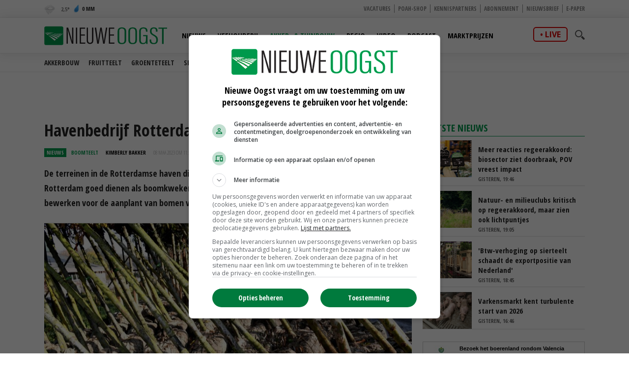

--- FILE ---
content_type: text/html
request_url: https://www.nieuweoogst.nl/nieuws/2023/03/08/havenbedrijf-rotterdam-start-met-eigen-boomkwekerij
body_size: 26201
content:
<!DOCTYPE html>
<html lang="nl">
<head id="HtmlHeader_HeadMain">
<script type="text/javascript" async='async'  src='https://www.googletagservices.com/tag/js/gpt.js'></script>
<script>
	var googletag = googletag || {};
	googletag.cmd = googletag.cmd || [];

	var adslot = new Array();
	var pageid = 1;
	var maintags = ['akkerbouw','tuinbouw','sierteelt','boomteelt'];	
	var tags = ['Rotterdamse haven','boomgaarden','boomteelt'];	
	var edms = "";
	var edss = "";

</script>
<!-- Google Tag Manager -->
<script type="text/javascript" async src="https://www.googletagmanager.com/gtag/js?id=UA-81479739-1"></script>
<script type="text/javascript">
  window.dataLayer = window.dataLayer || [];
  function gtag(){dataLayer.push(arguments);}
  gtag('js', new Date());
  gtag('config', 'UA-81479739-1',{'dimension2': '/akkerbouw/tuinbouw/sierteelt/boomteelt','dimension3': tags.join(";") ,'anonymize_ip': true });
</script>
<!-- End Google Tag Manager -->
<title>Havenbedrijf Rotterdam start met eigen boomkwekerij - Nieuwe Oogst</title>
<meta charset="utf-8" />
<meta http-equiv="content-type" content="text/html;charset=utf-8" />
<meta name="viewport" content="width=device-width, initial-scale=1.0, maximum-scale=1.0, minimum-scale=1.0" />
<meta name="keywords" content="Rotterdamse haven,boomgaarden,boomteelt " />
<meta name="description" content="De terreinen in de Rotterdamse haven die tijdelijk buiten gebruik zijn, kunnen volgens Havenbedrijf Rotterdam goed dienen als boomkwekerij. Daarom laat de organisatie een perceel aan de Rhoonsedijk bewerken voor de aanplant van bomen voor eigen gebruik.<br/> " />
<meta name="robots" content="index,follow" />
<meta name="author" content="Nieuwe Oogst, https://www.nieuweoogst.nl" />
<meta property="og:type" content="website" />
<meta property="og:site_name" content="Nieuwe Oogst" />
<meta property="og:title" content="Havenbedrijf Rotterdam start met eigen boomkwekerij" />
<meta property="og:description" content="De terreinen in de Rotterdamse haven die tijdelijk buiten gebruik zijn, kunnen volgens Havenbedrijf Rotterdam goed dienen als boomkwekerij. Daarom laat de organisatie een perceel aan de Rhoonsedijk bewerken voor de aanplant van bomen voor eigen gebruik." />
<meta property="og:url" content="https://www.nieuweoogst.nl/nieuws/2023/03/08/havenbedrijf-rotterdam-start-met-eigen-boomkwekerij" />
<meta property="og:image" content="https://cdn.nieuweoogst.nu/public/image/960x431/194890.jpg" />
<meta property="og:image:width" content="960" />
<meta property="og:image:height" content="431" />
<meta name="twitter:card" content="summary" />
<meta name="twitter:title" content="Havenbedrijf Rotterdam start met eigen boomkwekerij" />
<meta name="twitter:description" content="De terreinen in de Rotterdamse haven die tijdelijk buiten gebruik zijn, kunnen volgens Havenbedrijf Rotterdam goed dienen als boomkwekerij. Daarom laat de organisatie een perceel aan de Rhoonsedijk bewerken voor de aanplant van bomen voor eigen gebruik." />
<meta name="twitter:url" content="https://www.nieuweoogst.nl/nieuws/2023/03/08/havenbedrijf-rotterdam-start-met-eigen-boomkwekerij" />
<meta name="twitter:image" content="https://cdn.nieuweoogst.nu/public/image/960x431/194890.jpg" />
<meta name="twitter:image:width" content="960" />
<meta name="twitter:image:height" content="431" />
<meta property="fb:app_id" content="1795387387161430" />
<meta name="MobileOptimized" content="320" />
<meta name="apple-mobile-web-app-title" content="Nieuwe Oogst" />
<meta name="apple-itunes-app" content="app-id=1329292002" />
<meta name="google-play-app" content="app-id=nl.nieuweoogst.android.app" />
<link rel="apple-touch-icon" sizes="180x180" href="https://cdn.nieuweoogst.nu/assets/icons/apple-touch-icon.png" />
<link rel="icon" type="image/png" sizes="32x32" href="https://cdn.nieuweoogst.nu/assets/icons/favicon-32x32.png" />
<link rel="icon" type="image/png" sizes="16x16" href="https://cdn.nieuweoogst.nu/assets/icons/favicon-16x16.png" />
<link rel="icon" type="image/x-icon" href="https://cdn.nieuweoogst.nu/assets/icons/favicon.ico" />
<link rel="canonical" href="https://www.nieuweoogst.nl/nieuws/2023/03/08/havenbedrijf-rotterdam-start-met-eigen-boomkwekerij" />
<link rel="manifest" href="https://cdn.nieuweoogst.nu/assets/icons/manifest.json" />
<link rel="mask-icon" href="https://cdn.nieuweoogst.nu/assets/icons/safari-pinned-tab.svg" color="#00994c" />
<link rel="shortcut icon" href="https://cdn.nieuweoogst.nu/assets/icons/favicon.ico" />
<meta name="msapplication-config" content="/assets/icons/browserconfig.xml" /><meta name="theme-color" content="#00994c" />
<link href="https://fonts.googleapis.com/css?family=Open+Sans+Condensed:300,700&display=swap" rel="stylesheet" media="none" onload="this.media='all';">
<link href="https://fonts.googleapis.com/css?family=Open+Sans:400,600,700&display=swap" rel="stylesheet" media="none" onload="this.media='all';">
<link rel="stylesheet" href="https://cdn.nieuweoogst.nu/assets/css/core.css?v=2.32.1.0" type="text/css" />
<link rel="stylesheet" href="https://cdn.nieuweoogst.nu/assets/css/restyle.css?v=3.0.2" type="text/css" />
<!-- SCRIPTS -->
<!--[if lt IE 9]>
	<script src="https://cdn.nieuweoogst.nu/assets/js/lib/html5shiv.min.js"></script>
<![endif]-->
<script src="https://cdn.nieuweoogst.nu/assets/js/scripts.min.js"></script>
<script src="https://cdn.nieuweoogst.nu/assets/js/default.js?v=2.32.1.0"></script>
<!-- Start GPT Async Tag -->
<script type="text/javascript">
	googletag.cmd.push(function () {	
		googletag.pubads().setTargeting('site', 'NieuweOogst');
		googletag.pubads().setTargeting("page","1");
		googletag.pubads().setTargeting("article","416240");
		googletag.pubads().setTargeting("maintag",maintags);
		googletag.pubads().setTargeting('tag', tags);
		googletag.pubads().setTargeting("partner","");
		
		var mapping1 =googletag.sizeMapping().addSize([0, 0], []).addSize([800, 0], [[728, 90]]).addSize([990, 0], [[970, 250], [728, 90], [970, 150]]).build();
		var mapping2 =googletag.sizeMapping().addSize([0, 0], []).addSize([800, 0], [[300, 600], [300, 250], [300, 1050]]).build();
		var mapping3 =googletag.sizeMapping().addSize([0, 0], [[320, 100], [300, 250]]).addSize([800, 0], []).build();		
				
		// Adslot 1 - NieuweOogst_2021 - Home/Top - Non Lazy Loading
		adslot['leaderboard'] = 
		googletag.defineSlot('/267879422/NieuweOogst_2021/Article/Top', [[970, 250], [728, 90], [320, 100], [300, 250], [970, 150]], 'leaderboard').defineSizeMapping(mapping1).addService(googletag.pubads());
		// Adslot 2 - NieuweOogst_2021 - Home/Rechts1 - Lazy Loading
		adslot['rectangle-1'] = googletag.defineSlot('/267879422/NieuweOogst_2021/Article/Rechts1', [[300, 600], [300, 250], [300, 1050]], 'rectangle-1').defineSizeMapping(mapping2).addService(googletag.pubads());
		// Adslot 3 - NieuweOogst_2021 - Home/Rechts2 - Lazy Loading
		adslot['rectangle-2'] = googletag.defineSlot('/267879422/NieuweOogst_2021/Article/Rechts2', [[300, 600], [300, 250], [300, 1050]], 'rectangle-2').defineSizeMapping(mapping2).addService(googletag.pubads());
		// Adslot 4 - NieuweOogst_2021 - Home/Midden - Lazy Loading
		adslot['mobile-1'] = googletag.defineSlot('/267879422/NieuweOogst_2021/Article/Midden', [[320, 100], [300, 250]], 'mobile-1').defineSizeMapping(mapping3).addService(googletag.pubads());
		// Adslot 5 - NieuweOogst_2021 - Home/Midden2 - Lazy Loading
		adslot['mobile-2'] = googletag.defineSlot('/267879422/NieuweOogst_2021/Article/Midden2', [[320, 100], [300, 250]], 'mobile-2').defineSizeMapping(mapping3).addService(googletag.pubads());
		// Adslot 6 - NieuweOogst_2021 - Floor - Lazy Loading
		adslot['floor-ad'] = googletag.defineOutOfPageSlot('/267879422/NieuweOogst_2021/Article/OOP', 'floor-ad').addService(googletag.pubads());	
		// Adslot 7 - NieuweOogst_2021 - In article (Video)
		adslot['in-article'] = googletag.defineSlot('/267879422/NieuweOogst_2021/Article/InArticle', [['fluid'], [1, 1]], 'in-article').addService(googletag.pubads());			
		// Adslot 8 - NieuweOogst_2021 - Home/Midden3 - Lazy Loading
		adslot['mobile-3'] = googletag.defineSlot('/267879422/NieuweOogst_2021/Article/Midden3', [[320, 100], [300, 250]], 'mobile-3').defineSizeMapping(mapping3).addService(googletag.pubads());
		// Adslot 9 - NieuweOogst_2021 - Home/Midden4 - Lazy Loading
		adslot['mobile-4'] = googletag.defineSlot('/267879422/NieuweOogst_2021/Article/Midden4', [[320, 100], [300, 250]], 'mobile-4').defineSizeMapping(mapping3).addService(googletag.pubads());

		googletag.pubads().enableSingleRequest();
		googletag.pubads().collapseEmptyDivs();
		googletag.pubads().disableInitialLoad();
		googletag.enableServices();

		/*HERE YOU SET THE NON LAZY LOADING AD UNITS*/
		googletag.pubads().refresh([adslot['leaderboard']], {changeCorrelator: false}); // load this adcall without lazy
		googletag.pubads().refresh([adslot['floor-ad']], {changeCorrelator: false}); // load this adcall without lazy
	});

</script>
<!-- End GPT Async Tag -->
<link rel="manifest" href="/manifest.json" />
<script type="text/javascript" src="https://cdn.onesignal.com/sdks/OneSignalSDK.js" async=""></script>
<script type="text/javascript">
  var OneSignal = window.OneSignal || [];
  OneSignal.push(function() {
    OneSignal.log.setLevel('warn');
	OneSignal.SERVICE_WORKER_PARAM = { scope: '/' };
	OneSignal.SERVICE_WORKER_PATH = '/assets/js/onesignal/OneSignalSDKWorker.js'
	OneSignal.SERVICE_WORKER_UPDATER_PATH = '/assets/js/onesignal/OneSignalSDKUpdaterWorker.js'  
    OneSignal.init({
      appId: "8452c29c-7fbc-46c5-862a-0ae7bcacd568",
    });
  });
</script>
<!--  -->
<style>
.header { margin-bottom:46px; z-index:99}
.header .main-nav { float:left; margin-left:20px}
.header .top { padding:5px; height:36px; background:#f6f6f6; border-bottom:1px solid #eee}
.header .top a { font-size:12px ; text-transform:uppercase; font-weight:800; color:#888}
.header .top .fright li a { border-right:1px solid #888}
.header .top .wrap { text-align:right}

.header .top .fright li { float: left; }
.header .top .fright li:last-of-type a { border: none; padding-right: 0; margin-right: 0; }
.header .top .fright li a { margin-right: 7px; padding-right: 7px; border-right: 1px solid #888; }
.main-nav ul ul { display:none}

.yellow-theme .sidebar-title { background-color: #b0c022 !important }
.green-theme .sidebar-title { background-color: #009a4d !important }

.fleft .news-items { display: flex; flex-flow: row wrap; float:none; margin:0 -1em; width:calc(100% + 1em) }
.fleft .news-items .item { flex-basis: calc(100% / 2 - 1em); margin:0 0 0 1em }
.fleft .news-items .item.featured:first-child {flex-basis:100%;}
.fleft .news-items .item.featured:first-child > a { height:334px}
.fleft .news-items .item.featured:first-child .text a { font-size:28px; line-height:1.25em}

@media screen and (-ms-high-contrast: active), screen and (-ms-high-contrast: none) {  
   .fleft .news-items .item { flex-basis: calc(100% /2 - 1.07em)}
}

.headline {margin-bottom:6px}

.main-menu { position:relative;   z-index:100}

.is-sticky .submenu { margin-top:-40px}
.submenu { position:fixed; margin-top:72px; border-bottom:1px solid #ededed; -webkit-transition: .2s ease-out all;  transition: .2s ease-out all; background:#fff; width:100%; z-index:1}
.submenu.un-fixed {}
.submenu.fixed { }
.submenu .wrap ul { padding:0.5em 0}
.submenu li { display:inline-block; text-transform:uppercase; margin-right:1em}
.submenu li a { display:block; color:#333; font-weight:600; font-size:14px}
.submenu li a:hover {color:#007bb7}

@media only screen and (max-width: 1024px) {
.header .main-nav { margin-left:0}
.submenu { margin-top:120px; text-align:center}
.submenu li:last-of-type {  margin-right: 0;}
}

.item { /*border-right:1px solid #eee*/; border-bottom:1px solid #ddd }

.weather-box { background:#fff}

.top-list .text a {overflow: hidden;text-overflow: ellipsis;display: -webkit-box;-webkit-line-clamp: 2;-webkit-box-orient: vertical; max-height:2em}

.news-items .text span.date { color:#666}

.autocomplete-suggestions {	position:relative;	z-index:101;	background:#fff;	border-radius:3px;	margin-top:35px;	max-height: 200px;	overflow-y: auto;	clear:both;	}
.autocomplete-suggestion {padding: 10px;	cursor: pointer;	font-family:'Open Sans', Helvetica, Arial, sans-serif;	font-size:0.8em;	border-bottom:1px solid #f6f6f6}.autocomplete-suggestion a { color:#000}
.autocomplete-suggestion:hover {background-color: #f0f0f0;}
.highlight {font-weight: bold;color: #009c4e;}


#poll { min-height:80px}
.poll_answer { display:block; padding:10px 20px 10px 160px; margin:0.5em 0; border-bottom:1px solid #ccc; clear:both; overflow:auto; height:100%}
.poll_answer h4 { margin-bottom:0.8em}
.poll_result.poll_answer  { padding-left:140px}
.poll_answer_picture { float:left; margin-left:-132px; max-height:80px; overflow:hidden}
.poll_answer_picture img { max-width:120px}
.poll_answer_radio { margin-left:-160px; float:left}
.poll_answer_radio input { margin-top:-4px}
.poll_answer_bar { background:var(--main); height:12px; margin:4px 0}
#poll button { background:var(--main); color:#fff; font-weight:bold; padding:0.5em 2em;border:1px solid var(--main); border-radius:4px }
#poll button:hover { background:#fff; color:var(--main); }

@media only screen and (max-width: 640px) {
.fleft .news-items { display: block; width:100% }
.fleft .news-items .item { flex-basis: calc(100% / 2 - 1em); margin-right:1em }
.fleft .news-items .item:first-child {flex-basis:100%}
.fleft .news-items .item.featured:first-child > a { height:203px}
.fleft .news-items .item.featured:first-child .text a, .fleft .news-items .item.featured .text a { font-size:24px}
.header { margin-bottom:0}
}
</style>
<!-- Facebook Pixel Code -->
<script type="text/javascript">
!function(f,b,e,v,n,t,s)
{if(f.fbq)return;n=f.fbq=function(){n.callMethod?
n.callMethod.apply(n,arguments):n.queue.push(arguments)};
if(!f._fbq)f._fbq=n;n.push=n;n.loaded=!0;n.version='2.0';
n.queue=[];t=b.createElement(e);t.async=!0;
t.src=v;s=b.getElementsByTagName(e)[0];
s.parentNode.insertBefore(t,s)}(window, document,'script',
'https://connect.facebook.net/en_US/fbevents.js');
fbq('init', '2966425313592924');
fbq('track', 'PageView');
fbq('track', 'ViewContent', {
  content_name: 'Havenbedrijf Rotterdam start met eigen boomkwekerij',
  content_category: 'akkerbouw' ,
  content_ids: tags,
  content_type: 'Boomteelt',
  value: 0.00,
  currency: 'EUR'
 });

</script>
<noscript><img height="1" width="1" style="display:none"
src="https://www.facebook.com/tr?id=2966425313592924&ev=PageView&noscript=1"
/></noscript>
<!-- End Facebook Pixel Code -->
</head>
<body id="Body" class="green-theme " data-id="1">

	<!-- Google Tag Manager (noscript) -->
<noscript>
<iframe src="//www.googletagmanager.com/ns.html?id=GTM-KLLB5K" height="0" width="0" style="display:none;visibility:hidden"></iframe>
</noscript>
<!-- Google Tag Manager (noscript) -->
<div class="container">
	<header class="header">
		<div class="top hidden-on-mobile">
			<div class="wrap">
				<div class="weather-report fleft">
					<a title="Regen" href="/weer">
						<div class="inner-wrapper">
							<span class="weather-icon l"></span>
							<span class="temp"><span>
								2,5</span></span>
							<span class="ico waterdrop"></span>
							<span class="percipitation">
								0 mm</span>
						</div>
					</a>
				</div>
				<ul class="fright">
					<li><a href="https://vacatures.nieuweoogst.nl/">Vacatures</a></li>
					<li><a href="https://poahshop.nl/">POAH-shop</a></li>
					<li><a href="/kennispartners">Kennispartners</a></li>
					<li><a href="/meer/abonneren">Abonnement</a></li>
					<li><a href="/meer/nieuwsbrief">Nieuwsbrief</a></li>
					<li><a href="/epaper">E-paper</a></li>
																				
				</ul>				
				
			</div>
		</div>

		<div data-sticky>
			<div class="submenu">
				<div class="wrap">
				</div>
			</div>			
			<div class="main-menu bottom hidden-on-mobile">
				<div class="wrap">
					<a href="/" class="logo" title="Nieuwe Oogst - Agrarisch nieuws uit binnen- en buitenland">
						<img src="https://cdn.nieuweoogst.nu/assets/images/logo-nieuwe-oogst.svg" alt="Nieuwe Oogst - Agrarisch nieuws uit binnen- en buitenland" />
					</a>
					
					<div class="search-wrap fright">
						<span class="overlay"></span>
						<a href="javascript:;" class="ico search">
							<svg version="1.1" xmlns="http://www.w3.org/2000/svg" xmlns:xlink="http://www.w3.org/1999/xlink" x="0px" y="0px" viewBox="0 0 1000 1000" enable-background="new 0 0 1000 1000" xml:space="preserve">
								<g>
									<path d="M745,377.5C745,174.6,580.5,10,377.5,10C174.6,10,10,174.6,10,377.5S174.6,745,377.5,745C580.5,745,745,580.4,745,377.5z M377.5,653.1c-152,0-275.6-123.6-275.6-275.6s123.6-275.6,275.6-275.6c152,0,275.6,123.6,275.6,275.6S529.5,653.1,377.5,653.1z"></path>
									<path d="M963.1,833.2L738.3,608.3c-33.5,52.1-77.8,96.4-129.9,129.9l224.8,224.8c35.9,35.9,94.1,35.9,129.9,0C999,927.3,999,869.1,963.1,833.2z"></path>
								</g>
							</svg>
						</a>
						<div class="search-in">
							<form name="search" id="search" method="get" action="/zoeken/">
								<input name="s" id="s-desktop" type="search"  oninput="performSearch('s-desktop','autocomplete-results-desktop')" />
								<button class="btn white">Zoeken</button>
							</form>
							<div id="autocomplete-results-desktop" class="autocomplete-suggestions"></div>							
						</div>
					</div>
					<div class="live fright"><a href="https://www.nieuweoogstlive.nl">live</a></div>
					<nav class="main-nav">
						<ul>
							<li id="menu-nieuws" data-theme="blue">
								<a href="/nieuws">Nieuws</a>
								<ul>
					<li><a href="/nieuws/politiek-economisch/">Politiek &amp; Economie</a></li>
					<li><a href="/mechanisatie">Mechanisatie</a></li>
					<li><a href="/themas/smartfarming">Smart farming</a></li>
					<li><a href="/themas/formatie-2026">Formatie</a></li>
					<li><a href="/themas/vogelgriep">Vogelgriep</a></li>
					<li><a href="/themas">Thema's</a></li>
																
								</ul>			
								
							</li>						
							<li id="menu-veehouderij" data-theme="red">
								<a href="/sector/veehouderij">Veehouderij</a>
								<ul>
									<li><a href="/sector/veehouderij/melkveehouderij">Melkveehouderij</a></li>
									<li><a href="/sector/veehouderij/pluimveehouderij">Pluimveehouderij</a></li>
									<li><a href="/sector/veehouderij/varkenshouderij">Varkenshouderij</a></li>
									<li><a href="/sector/veehouderij/vleesveehouderij">Vleesveehouderij</a></li>
								</ul>								
							</li>					
							<li id="menu-akkerbouw" data-theme="green">
								<a class="active" href="/sector/akker-en-tuinbouw">Akker- &amp; Tuinbouw</a>
								<ul>								
									<li><a href="/sector/akker-en-tuinbouw/akkerbouw">Akkerbouw</a></li>
									<li><a href="/sector/akker-en-tuinbouw/fruitteelt">Fruitteelt</a></li>
									<li><a href="/sector/akker-en-tuinbouw/groenteteelt">Groenteteelt</a></li>
									<li><a href="/sector/akker-en-tuinbouw/sierteelt">Sierteelt</a></li>		
								</ul>								
							</li>
										
							<li id="menu-regio" data-theme="light-blue">
								<a href="/regio/alle-regios">Regio</a>
								<ul>
									<li><a href="/regio/alle-regios">Alle regio's</a></li>
									<li><a href="/regio/regio-noord">Regio Noord</a></li>
									<li><a href="/regio/regio-oost">Regio Oost</a></li>
									<li><a href="/regio/regio-west">Regio West</a></li>
									<li><a href="/regio/regio-zuid">Regio Zuid</a></li>
								</ul>								
							</li>
							<li id="menu-video" data-theme="blue">
								<a href="/video">Video</a>
								<ul>
									<li><a href="/video/">Alle video's</a></li>
									<li><a href="/video/veehouderij">Veehouderij</a></li>
									<li><a href="/video/akker-tuinbouw">Akker- &amp; Tuinbouw</a></li>
									<li><a href="/video/webinar">Webinar</a></li>
									<li><a href="/video/poah">POAH!</a></li>
									<li><a href="/video/kennispartners">Kennispartners</a></li>
								</ul>									
							</li>			
							<li id="menu-podcast" data-theme="blue">
								<a href="/podcast">Podcast</a>	
							</li>
							<li id="menu-marktprijzen" data-theme="gold">
								<a href="/marktprijzen">Marktprijzen</a>
								<ul>
									<li><a href="/marktprijzen/uien">Uien</a></li>
									<li><a href="/marktprijzen/consumptieaardappelen">Consumptieaardappelen</a></li>
									<li><a href="/marktprijzen/vleesvarkens">Vleesvarkens</a></li>
									<li><a href="/marktprijzen/biggen">Biggen</a></li>
									<li><a href="/marktprijzen/zuivel">Zuivel</a></li>
									<li><a href="/marktprijzen/granen-nederland">Granen</a></li>
								</ul>								

							</li>	
						</ul>
					</nav>
				</div>
			</div>
			<div class="mobile-navigation show-on-mobile">
				<a href="javascript:;" class="menu-btn" id="mobile-menu-toggle"><i class="icon icon-bars"></i></a>
				<a href="javascript:history.back();" class="menu-btn"><i class="icon icon-left-open hidden"></i></a>
				<a href="/" class="logo" title="Nieuwe Oogst - Agrarisch nieuws uit binnen- en buitenland"><img src="/assets/images/logo-nieuwe-oogst.svg" alt="Nieuwe Oogst - Agrarisch nieuws uit binnen- en buitenland" /></a>
				<div class="search-wrap fright">
					<span class="overlay"></span>
					<a href="javascript:;" class="ico search">
						<svg version="1.1" xmlns="http://www.w3.org/2000/svg" xmlns:xlink="http://www.w3.org/1999/xlink" x="0px" y="0px" viewBox="0 0 1000 1000" enable-background="new 0 0 1000 1000" xml:space="preserve">
							<g>
								<path d="M745,377.5C745,174.6,580.5,10,377.5,10C174.6,10,10,174.6,10,377.5S174.6,745,377.5,745C580.5,745,745,580.4,745,377.5z M377.5,653.1c-152,0-275.6-123.6-275.6-275.6s123.6-275.6,275.6-275.6c152,0,275.6,123.6,275.6,275.6S529.5,653.1,377.5,653.1z"></path>
								<path d="M963.1,833.2L738.3,608.3c-33.5,52.1-77.8,96.4-129.9,129.9l224.8,224.8c35.9,35.9,94.1,35.9,129.9,0C999,927.3,999,869.1,963.1,833.2z"></path>
							</g>
						</svg>
					</a>
					<div class="search-in">
						<form name="search" id="search-mobile" method="get" action="/zoeken/">
							<input name="s" id="s-mobile" type="search"   oninput="performSearch('s-mobile','autocomplete-results-mobile')"   />
							<button class="btn white">Zoeken</button>
						</form>
						<div id="autocomplete-results-mobile" class="autocomplete-suggestions"></div>		
					</div>
				</div>
				<div class="live fright"><a href="https://www.nieuweoogstlive.nl">live</a></div>
				<ul class="mobile-select opensearchserver.ignore">
					<li>
						<a>Nieuws</a>
						<i></i>
						<div class="sub-nav" style="overflow: hidden; display: none;">
							<ul>
								<li><a href="/nieuws/">Nieuwsoverzicht</a></li>
					<li><a href="/nieuws/politiek-economisch/">Politiek &amp; Economie</a></li>
					<li><a href="/mechanisatie">Mechanisatie</a></li>
					<li><a href="/themas/smartfarming">Smart farming</a></li>
					<li><a href="/themas/formatie-2026">Formatie</a></li>
					<li><a href="/themas/vogelgriep">Vogelgriep</a></li>
					<li><a href="/themas">Thema's</a></li>

							</ul>
						</div>
					</li>
					<li>
						<a >Veehouderij</a>
						<i></i>
						<div class="sub-nav" style="overflow: hidden; display: none;">
							<ul>
								<li><a href="/sector/veehouderij">Nieuwsoverzicht</a></li>
								<li><a href="/sector/veehouderij/melkveehouderij">Melkveehouderij</a></li>
								<li><a href="/sector/veehouderij/pluimveehouderij">Pluimveehouderij</a></li>
								<li><a href="/sector/veehouderij/varkenshouderij">Varkenshouderij</a></li>
								<li><a href="/sector/veehouderij/vleesveehouderij">Vleesveehouderij</a></li>
							</ul>
						</div>
					</li>
				
					<li>
						<a>Akker- &amp; Tuinbouw</a>
						<i></i>
						<div class="sub-nav" style="overflow: hidden; display: none;">
							<ul>
								<li><a class="active" href="/sector/akker-en-tuinbouw">Nieuwsoverzicht</a></li>
								<li><a href="/sector/akker-en-tuinbouw/akkerbouw">Akkerbouw</a></li>
								<li><a href="/sector/akker-en-tuinbouw/fruitteelt">Fruitteelt</a></li>
								<li><a href="/sector/akker-en-tuinbouw/groenteteelt">Groenteteelt</a></li>
								<li><a href="/sector/akker-en-tuinbouw/sierteelt">Sierteelt</a></li>
							</ul>
						</div>
					</li>
				


					<li>
						<a>Regio</a>
						<i></i>
						<div class="sub-nav" style="overflow: hidden; display: none;">
							<ul>
								<li><a href="/regio/alle-regios">Alle regio's</a></li>
								<li><a href="/regio/regio-noord">Regio Noord</a></li>
								<li><a href="/regio/regio-oost">Regio Oost</a></li>
								<li><a href="/regio/regio-west">Regio West</a></li>
								<li><a href="/regio/regio-zuid">Regio Zuid</a></li>
							</ul>
						</div>
					</li>
				
					<li><a>Video</a><i></i>
						<ul class="sub-nav" style="overflow: hidden; display: none;">
							<li><a href="/video/">Alle video's</a></li>
							<li><a href="/video/veehouderij">Veehouderij</a></li>
							<li><a href="/video/akker-tuinbouw">Akker- &amp; Tuinbouw</a></li>
							<li><a href="/video/webinar">Webinar</a></li>
							<li><a href="/video/poah">POAH!</a></li>
							<li><a href="/video/kennispartners">Kennispartners</a></li>
						</ul>						
					</li>
					<li><a href="/podcast">Podcast</a><i></i></li>
					<li><a href="/marktprijzen">Marktprijzen</a><i></i></li>
					<li><a>Meer</a><i></i>		
						<ul class="sub-nav" style="overflow: hidden; display: none;">
							<li><a href="/kennispartners">Kennispartners</a></li>
							<li><a href="/meer/nieuwsbrief">Nieuwsbrief</a></li>
							<li><a href="/epaper">E-paper</a></li>
																			
							<li><a href="/meer/nieuwe-oogst">Over ons</a></li>
							<li><a href="/meer/contact">Contact</a></li>
							<li><a href="/redactie">Redactie</a></li>
							<li><a href="/weer">Weer</a></li>
							<li><a href="/reizen">Reizen</a></li>
							<li><a href="/meer/abonneren">Abonnement</a></li>
							<li><a href="/rss-pagina">RSS</a></li>
							<li><a href="/meer/privacy">Privacy</a></li>
							<li><a href="/meer/disclaimer">Disclaimer</a></li>
						</ul>						
					</li>					
				</ul>

			</div>
		
		</div>

	</header> 

		<div class="banner-wrap">
			<div class="wrap">
				<div class="banner w-728">

					<div>
						<div id="leaderboard" class="banner-item">
							<script>
								googletag.cmd.push(function () { googletag.display('leaderboard'); });
							</script>
						</div>
					</div>

                </div>
            </div>
        </div>	
	<div class="content">
		<div class="wrap">
			            <div class="article-container">    
	            <div class="two-cols with-sidebar">
		            <div class="fleft">



<div class="post-wrap">


	<div class="post-details">
		<h1>
			Havenbedrijf Rotterdam start met eigen boomkwekerij
		</h1>
		<div class="meta-data">
			<span class="type">Nieuws</span>
			<span class="category green<-text">Boomteelt</span>
			<span class="date"  style="color:#000;font-weight:bold"><a href="/redactie/kimberly-bakker" style="color:#000">Kimberly Bakker</a></span>
			<span class="date"><time datetime="2023-03-08T11:16:00+02:00">08 maa 2023 om 11:16</time>uur</span>
			

			<div class="author-box author-box-top"> 
				<ul class="social-network">
					<li>
						<a class="share mail" href="mailto:?subject=Havenbedrijf+Rotterdam+start+met+eigen+boomkwekerij&amp;body=https%3A%2F%2Fwww%2Enieuweoogst%2Enl%2Fnieuws%2F2023%2F03%2F08%2Fhavenbedrijf%2Drotterdam%2Dstart%2Dmet%2Deigen%2Dboomkwekerij"> <i class="icon icon-envelope-o"></i> </a>
					</li>
					<li>
						<a class="share facebook" onclick="window.open (this.href, &#39;Deel op Facebook&#39;,&#39;width=400,height=300,titlebar=no,toolbar=no,location=no&#39;);
							return false;" href="https://www.facebook.com/sharer.php?u=https%3A%2F%2Fwww%2Enieuweoogst%2Enl%2Fnieuws%2F2023%2F03%2F08%2Fhavenbedrijf%2Drotterdam%2Dstart%2Dmet%2Deigen%2Dboomkwekerij&amp;display=popup&amp;ref=plugin" target="_blank"> <i class="icon icon-facebook"></i>
						</a>
					</li>
					<li>
						<a class="share twitter" onclick="window.open (this.href, &#39;Deel op Twitter&#39;,&#39;width=400,height=300,titlebar=no,toolbar=no,location=no&#39;);
							return false;" href="https://twitter.com/intent/tweet?text=Havenbedrijf+Rotterdam+start+met+eigen+boomkwekerij&url=https%3A%2F%2Fwww%2Enieuweoogst%2Enl%2Fnieuws%2F2023%2F03%2F08%2Fhavenbedrijf%2Drotterdam%2Dstart%2Dmet%2Deigen%2Dboomkwekerij" target="_blank"> <i class="icon icon-twitter"></i>
						</a>
					</li>
					<li>
						<a class="share linkedin" onclick="window.open (this.href, &#39;Deel op Linkedin&#39;,&#39;width=400,height=300,titlebar=no,toolbar=no,location=no&#39;);
							return false;" href="https://www.linkedin.com/shareArticle?mini=true&url=https%3A%2F%2Fwww%2Enieuweoogst%2Enl%2Fnieuws%2F2023%2F03%2F08%2Fhavenbedrijf%2Drotterdam%2Dstart%2Dmet%2Deigen%2Dboomkwekerij&summary=Havenbedrijf+Rotterdam+start+met+eigen+boomkwekerij&url=https%3A%2F%2Fwww%2Enieuweoogst%2Enl%2Fnieuws%2F2023%2F03%2F08%2Fhavenbedrijf%2Drotterdam%2Dstart%2Dmet%2Deigen%2Dboomkwekerij&source=NieuweOogst" target="_blank"> <i class="icon icon-linkedin"></i>
						</a>
					</li>		
					<li>
						<a class="share whatsapp" href="whatsapp://send?text=Havenbedrijf+Rotterdam+start+met+eigen+boomkwekerij%0A%0Ahttps%3A%2F%2Fwww%2Enieuweoogst%2Enl%2Fnieuws%2F2023%2F03%2F08%2Fhavenbedrijf%2Drotterdam%2Dstart%2Dmet%2Deigen%2Dboomkwekerij" target="_blank"> <i class="icon icon-whatsapp"></i> </a>
					</li>
				</ul>
			</div>

		</div>
		<p class="intro">
			De terreinen in de Rotterdamse haven die tijdelijk buiten gebruik zijn, kunnen volgens Havenbedrijf Rotterdam goed dienen als boomkwekerij. Daarom laat de organisatie een perceel aan de Rhoonsedijk bewerken voor de aanplant van bomen voor eigen gebruik.<br/>
		</p>
	</div>
		<div class="main-image">

		<div class="image-inner">
			<img width="980" height="440" src="https://cdn.nieuweoogst.nu/public/image/320x205/194890.jpg" alt="
Havenbedrijf Rotterdam gaat in de Rotterdamse haven bomen kweken voor eigen gebruik. Tijdens de afsluiting van het zogenoemde Boomfeestseizoen op woensdag 15 maart worden 500 bomen geplant op de Rhoonsedijk." srcset="https://cdn.nieuweoogst.nu/public/image/320x205/194890.jpg 320w, https://cdn.nieuweoogst.nu/public/image/480x308/194890.jpg 480w, https://cdn.nieuweoogst.nu/public/image/560x346/194890.jpg 560w, https://cdn.nieuweoogst.nu/public/image/640x410/194890.jpg 640w, https://cdn.nieuweoogst.nu/public/image/800x513/194890.jpg 800w" sizes="(min-width: 1024px) 800px, (min-width: 768px) 640px, 100vw" />
		</div>
		<div class="figcaption">
			<i class="arrow"></i>&copy; Jan Stads
		</div>		
	</div>

	
	<div id="mobile-1" class="banner-item">

			<script>
				googletag.cmd.push(function () { googletag.display('mobile-1'); });
			</script>

	</div>	
	<div class="article-summary">
		
	</div>
	<div class="rte-content" id="lightgallery">
		
<p>De vijfhonderd bomen worden geplant tijdens de afsluiting van het Boomfeestseizoen op woensdag 15 maart. Het gaat om wilgen, iepen, elzen, esdoorns, linden, populieren en sierperen. 'De bomen worden vervolgens iedere drie tot vijf jaar uit de grond gehaald om andere bomen te vervangen of nieuwe locaties in te richten', licht Havenbedrijf Rotterdam toe.</p>
<p>De teelt zal op ecologische wijze plaatsvinden. 'Dat houdt in dat we alleen gebruikmaken van organische voeding en natuurlijke processen', stelt Havenbedrijf Rotterdam. 'Ook plaatsen we nestkasten voor het weren van natuurlijke vijanden als muizen. Dit doen we vooral om ervoor te zorgen dat er snel een ecologisch evenwicht ontstaat.'</p>
<br/>
<h2>Onderzoek naar biodiversiteit</h2>
<p>Vestiging Rotterdam, de Stadsboswachter en Idverde Realisatie begeleiden de aanplant en volgen de ontwikkeling van de bomen. Deze drie organisatie kijken onder meer of de bomen goed groeien, maar houden ook de impact op de omgeving in de gaten. 'We zijn benieuwd naar de eventuele toename in biodiversiteit en hoe de beleving van mensen die in de buurt wonen of werken is. Daarnaast wordt onderzoek gedaan naar welke soorten insecten, vogels en zoogdieren gebruik gaan maken van de kwekerij.'</p>
<p>Hoewel het vooralsnog om een proef gaat, ziet Havenbedrijf Rotterdam veel toekomst in het plan. 'De boomkwekerij zorgt niet alleen voor meer vergroening in de haven, er ontstaat ook meer ruimte voor vogels en insecten. Het is een manier om de haven te verduurzamen', besluit Havenbedrijf Rotterdam.</p>
	
		

		<div class="gallery-wrapper">
			<h6></h6>
			
		</div>
		
		
		<div id="in-article">
		  <script>
			googletag.cmd.push(function() { googletag.display('in-article'); });
		  </script>
		</div>
		<div class="tags">
			<h3>Bekijk meer over:</h3>
			<ul>
				<li><a href="/tags/rotterdamse-haven/">Rotterdamse haven</a></li>
<li><a href="/tags/boomgaarden/">boomgaarden</a></li>
<li><a href="/tags/boomteelt/">boomteelt</a></li>

			</ul>
		</div>		
		<style>
			.embeded-content iframe { margin:0 auto; max-width:100%; width:100%}
			.embeded-content.video { 	position:relative;	padding-bottom:56.25%;	padding-top:30px;	height:0;	overflow:hidden;}
			.embeded-content.video iframe { position:absolute;top:0;left:0;	width:100%;	height:100%;}
			.embeded-content twitter-widget { margin:10px auto}}
		</style>	
	</div>
	<div id="mobile-2" class="banner-item">

			<script>
				googletag.cmd.push(function () { googletag.display('mobile-2'); });
			</script>

	</div>	

</div>
	<div id="comments" data-id="416240">
	</div>	
<section class="readmore-block">
	<h2>Lees ook</h2>
	<div class="news-items">
						<div class="item ">
					<div class="img-wrap">
						<a href="/nieuws/2022/02/14/aboutaleb-wil-controle-alle-fruitcontainers-uit-latijns-amerika" title="Aboutaleb wil controle alle fruitcontainers uit Latijns-Amerika"><img src="https://cdn.nieuweoogst.nu/public/image/320x205/183791.jpg" alt="Aboutaleb wil controle alle fruitcontainers uit Latijns-Amerika" loading="lazy" /></a>
					</div>
					<div class="text">
						<a href="/nieuws/2022/02/14/aboutaleb-wil-controle-alle-fruitcontainers-uit-latijns-amerika">Aboutaleb wil controle alle fruitcontainers uit Latijns-Amerika</a>
						<span class="date">14-02-2022</span>						
					</div>
				</div>				<div class="item ">
					<div class="img-wrap">
						<a href="/nieuws/2021/07/26/minder-overslag-van-agribulk-in-rotterdam" title="Minder overslag van agribulk in Rotterdam"><img src="https://cdn.nieuweoogst.nu/public/image/320x205/177018.JPG" alt="Minder overslag van agribulk in Rotterdam" loading="lazy" /></a>
					</div>
					<div class="text">
						<a href="/nieuws/2021/07/26/minder-overslag-van-agribulk-in-rotterdam">Minder overslag van agribulk in Rotterdam</a>
						<span class="date">26-07-2021</span>						
					</div>
				</div>				<div class="item ">
					<div class="img-wrap">
						<a href="/nieuws/2021/01/05/transportsector-goed-voorbereid-op-brexit" title="Transportsector goed voorbereid op brexit"><img src="https://cdn.nieuweoogst.nu/public/image/320x205/181779.jpg" alt="Transportsector goed voorbereid op brexit" loading="lazy" /></a>
					</div>
					<div class="text">
						<a href="/nieuws/2021/01/05/transportsector-goed-voorbereid-op-brexit">Transportsector goed voorbereid op brexit</a>
						<span class="date">05-01-2021</span>						
					</div>
				</div>				<div class="item ">
					<div class="img-wrap">
						<a href="/nieuws/2020/12/17/douane-verwacht-oponthoud-in-haven-rotterdam-door-brexit" title="Douane verwacht oponthoud in haven Rotterdam door brexit"><img src="https://cdn.nieuweoogst.nu/public/image/320x205/155982.jpg" alt="Douane verwacht oponthoud in haven Rotterdam door brexit" loading="lazy" /></a>
					</div>
					<div class="text">
						<a href="/nieuws/2020/12/17/douane-verwacht-oponthoud-in-haven-rotterdam-door-brexit">Douane verwacht oponthoud in haven Rotterdam door brexit</a>
						<span class="date">17-12-2020</span>						
					</div>
				</div>				<div class="item ">
					<div class="img-wrap">
						<a href="/nieuws/2020/09/03/haven-rotterdam-juicht-verleaseplan-boeren-toe" title="Haven Rotterdam juicht verleaseplan boeren toe"><img src="https://cdn.nieuweoogst.nu/public/image/320x205/177018.JPG" alt="Haven Rotterdam juicht verleaseplan boeren toe" loading="lazy" /></a>
					</div>
					<div class="text">
						<a href="/nieuws/2020/09/03/haven-rotterdam-juicht-verleaseplan-boeren-toe">Haven Rotterdam juicht verleaseplan boeren toe</a>
						<span class="date">03-09-2020</span>						
					</div>
				</div>				<div class="item ">
					<div class="img-wrap">
						<a href="/nieuws/2019/07/26/overslag-agribulk-in-rotterdamse-haven-gedaald" title="Overslag agribulk in Rotterdamse haven gedaald"><img src="https://cdn.nieuweoogst.nu/public/image/320x205/158827.jpg" alt="Overslag agribulk in Rotterdamse haven gedaald" loading="lazy" /></a>
					</div>
					<div class="text">
						<a href="/nieuws/2019/07/26/overslag-agribulk-in-rotterdamse-haven-gedaald">Overslag agribulk in Rotterdamse haven gedaald</a>
						<span class="date">26-07-2019</span>						
					</div>
				</div>	
	</div>
</section>	
	<section class="stocks">
		<h2><a href="/marktprijzen/">Marktprijzen</a></h3>
		<div class="stock-item widget"> 
			<ul>
				                <li class="double-row">
					<a href="/marktprijzen/consumptieaardappelen" data-xid="chart-662">
						<div>Fritesgeschikt NL Du Be</div>							
						<div class="flex">
							<span style="color:#999; font-weight:300">PotatoNL</span>						
							<label><span>€ 1,50</span> &nbsp;~ <span class="stock-ico down">€ 3,00<i class="change"></i></span></label>
						</div>
					</a>               
                </li>                <li class="double-row">
					<a href="/marktprijzen/kool" data-xid="chart-396">
						<div>Emmeloord Tarwe</div>							
						<div class="flex">
							<span style="color:#999; font-weight:300">Noteringen</span>						
							<label><span>€ 187,00</span> &nbsp;~ <span class="stock-ico up">€ 189,00<i class="change"></i></span></label>
						</div>
					</a>               
                </li>                <li class="double-row">
					<a href="/marktprijzen/peen" data-xid="chart-449">
						<div>Emmeloord Schaaltjespeen</div>							
						<div class="flex">
							<span style="color:#999; font-weight:300">Noteringen</span>						
							<label><span>€ 11,00</span> &nbsp;~ <span class="stock-ico equal">€ 15,00<i class="change"></i></span></label>
						</div>
					</a>               
                </li>                <li class="double-row">
					<a href="/marktprijzen/pootgoed" data-xid="chart-452">
						<div>Bintje A 28/35</div>							
						<div class="flex">
							<span style="color:#999; font-weight:300">Bintje Info</span>						
							<label><span>€ 55,00</span> &nbsp;~ <span class="stock-ico equal">€ 60,00<i class="change"></i></span></label>
						</div>
					</a>               
                </li>		
			</ul>
		
		</div>
		<a href="/marktprijzen" class="load-more-btn small"><span>Meer marktprijzen</span></a>

    </section>



	<div class="banner-wrap">
		
	</div>

		



                    </div>
		            <div class="fright">
												<section>
							<h2>Laatste nieuws</h2>
							<div class="news-items">
												<div class="item ">
					<div class="img-wrap">
						<a href="/nieuws/2026/01/30/meer-reacties-regeerakkoord-biosector-ziet-doorbraak-pov-vreest-impact" title="Meer reacties regeerakkoord: biosector ziet doorbraak, POV vreest impact"><img src="https://cdn.nieuweoogst.nu/public/image/320x205/239227.JPG" alt="Meer reacties regeerakkoord: biosector ziet doorbraak, POV vreest impact" loading="lazy" /></a>
					</div>
					<div class="text">
						<a href="/nieuws/2026/01/30/meer-reacties-regeerakkoord-biosector-ziet-doorbraak-pov-vreest-impact">Meer reacties regeerakkoord: biosector ziet doorbraak, POV vreest impact</a>
						<span class="date">Gisteren, 19:46</span>						
					</div>
				</div>				<div class="item ">
					<div class="img-wrap">
						<a href="/nieuws/2026/01/30/natuur-en-milieuclubs-kritisch-op-regeerakkoord-maar-zien-ook-lichtpuntjes" title="Natuur- en milieuclubs kritisch op regeerakkoord, maar zien ook lichtpuntjes"><img src="https://cdn.nieuweoogst.nu/public/image/320x205/263967.jpg" alt="Natuur- en milieuclubs kritisch op regeerakkoord, maar zien ook lichtpuntjes" loading="lazy" /></a>
					</div>
					<div class="text">
						<a href="/nieuws/2026/01/30/natuur-en-milieuclubs-kritisch-op-regeerakkoord-maar-zien-ook-lichtpuntjes">Natuur- en milieuclubs kritisch op regeerakkoord, maar zien ook lichtpuntjes</a>
						<span class="date">Gisteren, 19:05</span>						
					</div>
				</div>				<div class="item ">
					<div class="img-wrap">
						<a href="/nieuws/2026/01/30/btw-verhoging-op-sierteelt-schaadt-de-exportpositie-van-nederland" title="'Btw-verhoging op sierteelt schaadt de exportpositie van Nederland'"><img src="https://cdn.nieuweoogst.nu/public/image/320x205/234685.jpg" alt="'Btw-verhoging op sierteelt schaadt de exportpositie van Nederland'" loading="lazy" /></a>
					</div>
					<div class="text">
						<a href="/nieuws/2026/01/30/btw-verhoging-op-sierteelt-schaadt-de-exportpositie-van-nederland">'Btw-verhoging op sierteelt schaadt de exportpositie van Nederland'</a>
						<span class="date">Gisteren, 18:45</span>						
					</div>
				</div>				<div class="item ">
					<div class="img-wrap">
						<a href="/nieuws/2026/01/30/varkensmarkt-kent-turbulente-start-van-2026" title="Varkensmarkt kent turbulente start van 2026"><img src="https://cdn.nieuweoogst.nu/public/image/320x205/223066.jpg" alt="Varkensmarkt kent turbulente start van 2026" loading="lazy" /></a>
					</div>
					<div class="text">
						<a href="/nieuws/2026/01/30/varkensmarkt-kent-turbulente-start-van-2026">Varkensmarkt kent turbulente start van 2026</a>
						<span class="date">Gisteren, 16:46</span>						
					</div>
				</div>
<!-- From Cache //-->
							</div>					
						</section>	
						<div id="mobile-3" class="banner-item">

								<script>
									googletag.cmd.push(function () { googletag.display('mobile-3'); });
								</script>

						</div>						
						<div id="rectangle-2" class="banner-item">

								<script>
									googletag.cmd.push(function () { googletag.display('rectangle-2'); });
								</script>
	
						</div>
										<!-- logolinks -->
				<div id="js-logolinks" class="logolinks-wrapper" >
					<ul>	
						<li>
							<div class="logolink-image">
								<a href="#" data-url="https://www.nieuweoogst.nl/het-boerenland-rondom-valencia">
									<img src="https://cdn.nieuweoogst.nu/public/image/logolinks/agro_reizen_logolink_60x30.gif" alt="Bezoek het boerenland rondom Valencia" />
								</a>
							</div>
							<div class="logolink-text">
								<a href="#" data-url="https://www.nieuweoogst.nl/het-boerenland-rondom-valencia" >
									<span class="logolink-title">Bezoek het boerenland rondom Valencia</span><br />
									<span class="logolink-subtitle">Ga je mee?</span>
								</a>
							</div>
						</li>						<li>
							<div class="logolink-image">
								<a href="#" data-url="https://www.vemwedstrijd.nl/?utm_source=nieuweoogst&utm_medium=logolink&utm_campaign=maiscampagne_2026&utm_content=logolink_jan">
									<img src="https://cdn.nieuweoogst.nu/public/image/logolinks/vemwedstrijd_60_30.jpg" alt="Mais-kuilanalyse binnen? " />
								</a>
							</div>
							<div class="logolink-text">
								<a href="#" data-url="https://www.vemwedstrijd.nl/?utm_source=nieuweoogst&utm_medium=logolink&utm_campaign=maiscampagne_2026&utm_content=logolink_jan" >
									<span class="logolink-title">Mais-kuilanalyse binnen? </span><br />
									<span class="logolink-subtitle">Stuur in en krijg gratis wintersokken.</span>
								</a>
							</div>
						</li>						<li>
							<div class="logolink-image">
								<a href="#" data-url="https://www.nieuweoogst.nl/reizen/trekker-techniek-in-de-sneeuw">
									<img src="https://cdn.nieuweoogst.nu/public/image/logolinks/agro_reizen_logolink_60x30.gif" alt="Trekker en techniek in de sneeuw!" />
								</a>
							</div>
							<div class="logolink-text">
								<a href="#" data-url="https://www.nieuweoogst.nl/reizen/trekker-techniek-in-de-sneeuw" >
									<span class="logolink-title">Trekker en techniek in de sneeuw!</span><br />
									<span class="logolink-subtitle">Ga je mee?</span>
								</a>
							</div>
						</li>						<li>
							<div class="logolink-image">
								<a href="#" data-url="https://middendorpmontage.nl/nl/snelle-offerte?utm_source=NieuweOogst&utm_medium=Website+&utm_campaign=Logolink&utm_id=Agripers">
									<img src="https://cdn.nieuweoogst.nu/public/image/logolinks/middendorp__1908349__112025.png" alt="Van oud dak naar nieuw dak" />
								</a>
							</div>
							<div class="logolink-text">
								<a href="#" data-url="https://middendorpmontage.nl/nl/snelle-offerte?utm_source=NieuweOogst&utm_medium=Website+&utm_campaign=Logolink&utm_id=Agripers" >
									<span class="logolink-title">Van oud dak naar nieuw dak</span><br />
									<span class="logolink-subtitle">Dat energie levert.</span>
								</a>
							</div>
						</li>						<li>
							<div class="logolink-image">
								<a href="#" data-url="https://www.huisman.nl/">
									<img src="https://cdn.nieuweoogst.nu/public/image/logolinks/logo-huisman.gif" alt="Huisman Gemert-Bouwen in Vertrouwen" />
								</a>
							</div>
							<div class="logolink-text">
								<a href="#" data-url="https://www.huisman.nl/" >
									<span class="logolink-title">Huisman Gemert-Bouwen in Vertrouwen</span><br />
									<span class="logolink-subtitle">Hallenbouw, Renovatie & Bouwmaterialen</span>
								</a>
							</div>
						</li>
					</ul>
				</div>

												<section>
							<h2>Nieuwste video's</h2>
							<div class="news-items">
												<div class="item video sczGcLuR">
					<div class="img-wrap">
						<a href="/nieuws/2026/01/30/reacties-op-regeerakkoord-overwegend-positief-maar-er-zijn-ook-zorgen" title="Reacties op regeerakkoord overwegend positief, maar er zijn ook zorgen"><img src="https://cdn.nieuweoogst.nu/public/image/320x205/272481.jpg" alt="Reacties op regeerakkoord overwegend positief, maar er zijn ook zorgen" loading="lazy" /></a>
					</div>
					<div class="text">
						<a href="/nieuws/2026/01/30/reacties-op-regeerakkoord-overwegend-positief-maar-er-zijn-ook-zorgen">Reacties op regeerakkoord overwegend positief, maar er zijn ook zorgen</a>
						<span class="date">Gisteren, 15:11</span>						
					</div>
				</div>				<div class="item video 9vMkVlGY">
					<div class="img-wrap">
						<a href="/nieuws/2026/01/30/oekraine-vlogger-kees-huizinga-mest-bevriest-in-de-koeienstal" title="Oekra&#239;ne-vlogger Kees Huizinga: 'Mest bevriest in de koeienstal'"><img src="https://cdn.nieuweoogst.nu/public/image/320x205/272762.jpg" alt="Oekra&#239;ne-vlogger Kees Huizinga: 'Mest bevriest in de koeienstal'" loading="lazy" /></a>
					</div>
					<div class="text">
						<a href="/nieuws/2026/01/30/oekraine-vlogger-kees-huizinga-mest-bevriest-in-de-koeienstal">Oekraïne-vlogger Kees Huizinga: 'Mest bevriest in de koeienstal'</a>
						<span class="date">Gisteren, 12:00</span>						
					</div>
				</div>				<div class="item video Lcfg1FJW">
					<div class="img-wrap">
						<a href="/nieuws/2026/01/29/biologische-preiteler-heeft-niets-te-klagen-na-mooi-groeiseizoen" title="Biologische preiteler heeft niets te klagen na mooi groeiseizoen"><img src="https://cdn.nieuweoogst.nu/public/image/320x205/272749.jpg" alt="Biologische preiteler heeft niets te klagen na mooi groeiseizoen" loading="lazy" /></a>
					</div>
					<div class="text">
						<a href="/nieuws/2026/01/29/biologische-preiteler-heeft-niets-te-klagen-na-mooi-groeiseizoen">Biologische preiteler heeft niets te klagen na mooi groeiseizoen</a>
						<span class="date">29-01-2026</span>						
					</div>
				</div>				<div class="item video cDabbLYA">
					<div class="img-wrap">
						<a href="/nieuws/2026/01/28/boeren-zoeken-houvast-en-perspectief-in-energieknooppunt-moerdijk" title="Boeren zoeken houvast en perspectief in energieknooppunt Moerdijk"><img src="https://cdn.nieuweoogst.nu/public/image/320x205/272731.jpg" alt="Boeren zoeken houvast en perspectief in energieknooppunt Moerdijk" loading="lazy" /></a>
					</div>
					<div class="text">
						<a href="/nieuws/2026/01/28/boeren-zoeken-houvast-en-perspectief-in-energieknooppunt-moerdijk">Boeren zoeken houvast en perspectief in energieknooppunt Moerdijk</a>
						<span class="date">28-01-2026</span>						
					</div>
				</div>
							</div>					
						</section>	
												<section class="partners">
							<h2>Kennispartners</h2>
							<div class="news-items top-list">
												<div class="item">
					<div class="img-wrap">
						<img src="https://cdn.nieuweoogst.nu/public/image/320x205/270757.jpg" alt="'Ik streef ernaar om de allermooiste planten te kweken'" />
					</div>
					<div class="text">
						<a href="/nieuws/2025/12/06/ik-streef-ernaar-om-de-allermooiste-planten-te-kweken">'Ik streef ernaar om de allermooiste planten te kweken'</a>
						<span class="partner-name">Spuitlicentie.nl</span>						
					</div>
				</div>
							</div>					
						</section>	
						<div id="rectangle-1" class="banner-item">

								<script>
									googletag.cmd.push(function () { googletag.display('rectangle-1'); });
								</script>
	
						</div>						
						<section>
							<h2>Meest gelezen</h2>
							<div class="news-items top-list">
												<div class="item lazy ">
					<div class="img-wrap">
						<a href="/nieuws/2026/01/30/regeerakkoord-forse-inzet-op-stikstof-perspectief-en-productschappen"><img src="https://cdn.nieuweoogst.nu/public/image/200x150/272822.jpg" src="/assets/images/preloader.gif" alt="Havenbedrijf Rotterdam start met eigen boomkwekerij" /></a>
					</div>
					<div class="text">
						<a href="/nieuws/2026/01/30/regeerakkoord-forse-inzet-op-stikstof-perspectief-en-productschappen">Regeerakkoord: forse inzet op stikstof, perspectief en productschappen</a>
						<span class="date">Gisteren, 13:00</span>						
					</div>
				</div>				<div class="item lazy video 9vMkVlGY">
					<div class="img-wrap">
						<a href="/nieuws/2026/01/30/oekraine-vlogger-kees-huizinga-mest-bevriest-in-de-koeienstal"><img src="https://cdn.nieuweoogst.nu/public/image/200x150/272762.jpg" src="/assets/images/preloader.gif" alt="Havenbedrijf Rotterdam start met eigen boomkwekerij" /></a>
					</div>
					<div class="text">
						<a href="/nieuws/2026/01/30/oekraine-vlogger-kees-huizinga-mest-bevriest-in-de-koeienstal">Oekraïne-vlogger Kees Huizinga: 'Mest bevriest in de koeienstal'</a>
						<span class="date">Gisteren, 12:00</span>						
					</div>
				</div>				<div class="item lazy ">
					<div class="img-wrap">
						<a href="/nieuws/2026/01/29/melkprijzen-dalen-verder-in-europese-vergelijking"><img src="https://cdn.nieuweoogst.nu/public/image/200x150/249839.jpg" src="/assets/images/preloader.gif" alt="Havenbedrijf Rotterdam start met eigen boomkwekerij" /></a>
					</div>
					<div class="text">
						<a href="/nieuws/2026/01/29/melkprijzen-dalen-verder-in-europese-vergelijking">Melkprijzen dalen verder in Europese vergelijking</a>
						<span class="date">29-01-2026</span>						
					</div>
				</div>				<div class="item lazy ">
					<div class="img-wrap">
						<a href="/nieuws/2026/01/29/grondprijs-stijgt-boven-magische-grens-van-100-000-euro-per-hectare"><img src="https://cdn.nieuweoogst.nu/public/image/200x150/198713.jpg" src="/assets/images/preloader.gif" alt="Havenbedrijf Rotterdam start met eigen boomkwekerij" /></a>
					</div>
					<div class="text">
						<a href="/nieuws/2026/01/29/grondprijs-stijgt-boven-magische-grens-van-100-000-euro-per-hectare">Grondprijs stijgt boven magische grens van 100.000 euro per hectare</a>
						<span class="date">29-01-2026</span>						
					</div>
				</div>
							</div>					
						</section>			
						<div id="mobile-4" class="banner-item">

								<script>
									googletag.cmd.push(function () { googletag.display('mobile-4'); });
								</script>

						</div>							
						<section class="mechanisatiemarkt">
							<h2>Nieuw op <span style="color:#000;padding-right:1px">Mechanisatie</span>Markt.nl</h2>
							<ul class="mm-list v2">
												<li>
					<a href="https://www.mechanisatiemarkt.nl/tuin-park-en-bosbouw/grasmaaiers-zitmaaiers/john-deere-x107-zitmaaier-kou-691828-23634.html" title="JOHN DEERE X107 ZITMAAIER  (KOU)  #691828"><figure><img src="https://cdn.mechanisatiemarkt.nl/public/image/100x75/0000034-691828-1.jpg" alt="JOHN DEERE X107 ZITMAAIER  (KOU)  #691828"/></figure>
					<h3>JOHN DEERE X107 ZITMAAIER  (KOU)  #691828</h3>
					<p>Gebruikt, &euro; 3.289</p>
					</a>
				</li>								<li>
					<a href="https://www.mechanisatiemarkt.nl/trekkers/trekkers/ref-valtra-6550-hi-tech-25708.html" title="Ref. Valtra 6550 Hi-Tech"><figure><img src="https://cdn.mechanisatiemarkt.nl/public/image/100x75/0000019-1539-01.jpg" alt="Ref. Valtra 6550 Hi-Tech"/></figure>
					<h3>Ref. Valtra 6550 Hi-Tech</h3>
					<p>Gebruikt, P.O.A.</p>
					</a>
				</li>								<li>
					<a href="https://www.mechanisatiemarkt.nl/weidebouwmachines/hooi-schudder/vredo-120-05t-doorzaaimachine-26569.html" title="Vredo 120.05T doorzaaimachine"><figure><img src="https://cdn.mechanisatiemarkt.nl/public/image/100x75/0000020-7886-1.jpg" alt="Vredo 120.05T doorzaaimachine"/></figure>
					<h3>Vredo 120.05T doorzaaimachine</h3>
					<p>1990, P.O.A.</p>
					</a>
				</li>								<li>
					<a href="https://www.mechanisatiemarkt.nl/weidebouwmachines/hooi-schudder/lely-splendimo-320fc-frontmaaier-18756.html" title="Lely Splendimo 320FC Frontmaaier"><figure><img src="https://cdn.mechanisatiemarkt.nl/public/image/100x75/0000020-6947-1.jpg" alt="Lely Splendimo 320FC Frontmaaier"/></figure>
					<h3>Lely Splendimo 320FC Frontmaaier</h3>
					<p>2015, P.O.A.</p>
					</a>
				</li>								
							</ul>				
							<a href="https://www.mechanisatiemarkt.nl/" class="load-more-btn small"><span>Meer advertenties</span></a>			
						</section>								
											<section>
						<h2 id="latest-jobs">Vacatures</h2>
						<ul class="job-list">
															<li><h3><a href="https://vacatures.nieuweoogst.nl/vacature/bestuurslid-vakgroep-konijnenhouderij-xl">Bestuurslid Vakgroep Konijnenhouderij</a></h3><h4>LTO Nederland - NL</h4></li>
								<li><h3><a href="https://vacatures.nieuweoogst.nl/vacature/directeur-verenigingsbureau-vab-px">Directeur Verenigingsbureau VAB</a></h3><h4>VAB - NL</h4></li>
								<li><h3><a href="https://vacatures.nieuweoogst.nl/vacature/veldcooerdinator-en-ecologisch-medewerker-agrarisch-natuur-en-landschapsbeheer-hx">Veldcoördinator en ecologisch medewerker Agrarisch Natuur- en Landschapsbeheer</a></h3><h4>Boerennatuur Noordwest Overijssel - Staphorst</h4></li>
								<li><h3><a href="https://vacatures.nieuweoogst.nl/vacature/projectleider-e8">Projectleider</a></h3><h4>Boerennatuur Noordwest Overijssel - Staphorst</h4></li>
								<li><h3><a href="https://vacatures.nieuweoogst.nl/vacature/gezocht-allround-bedrijfsleider-veen-natuurmelkveebedrijf-lq">Gezocht; Allround bedrijfsleider Veen-natuurmelkveebedrijf</a></h3><h4>Stichting VIP Hegewarren - Oudega, Smallingerland</h4></li>

						</ul>						
					</section>
						
						<section class="weer weather-box">
							<h2><a href="/weer">Weer</a></h2>
							<ul class="weather-list" style="margin:2em 0 0em 0; clear:both">
							<li class="weather-day">
	<div class="weather-day" data-short="zo">Zondag</div>
	<div class="weather-icon"><span class="weather-icon icon c"></span></div>
	<div class="weather-temp">7<span>&deg;</span> / 2<span>&deg;</span></div>
	<div class="weather-rain"><span class="ico waterdrop" ></span> 5 %</div>
</li>
<li class="weather-day">
	<div class="weather-day" data-short="ma">Maandag</div>
	<div class="weather-icon"><span class="weather-icon icon b"></span></div>
	<div class="weather-temp">6<span>&deg;</span> / 0<span>&deg;</span></div>
	<div class="weather-rain"><span class="ico waterdrop" ></span> 5 %</div>
</li>
<li class="weather-day">
	<div class="weather-day" data-short="di">Dinsdag</div>
	<div class="weather-icon"><span class="weather-icon icon r"></span></div>
	<div class="weather-temp">4<span>&deg;</span> / -1<span>&deg;</span></div>
	<div class="weather-rain"><span class="ico waterdrop" ></span> 45 %</div>
</li>

							</ul>
							<a href="/weer" class="load-more-btn small"><span>Meer weer</span></a>
						</section>						
					</div>
	</div>
</div>	
		</div>
	</div>
	<footer class="footer">
		<div class="top">
			<div class="wrap">      
				<div id="newsletter-promo">
					<form id="newsletter-subscription" name="newsletter-subscription" method="post" action="/do/subscribe/">
						  <input name="verify" id="ns-verify" type="hidden" value="9801c2398c124124" />
						  <input name="url" id="ns-url" type="hidden" value="" />  
						  <input name="kc91j9c0dxt" id="kc91j9c0dxt" type="hidden" value="9" />  					
							<label for="subscribe-email">
								Meld u hier aan voor de Nieuwe Oogst nieuwsbrief! Dagelijks in uw mailbox

							</label>
							<div class="fright" style="margin-bottom:1em">
								<input name="subscribe-email" type="email" id="subscribe-email" placeholder="Uw emailadres..." /><span id="validation-email-required" style="display:none;">Emailadres is verplicht</span><span id="validation-email-invalid" style="display:none;">Dit is geen geldig emailadres</span><button type="submit" value="AANMELDEN"  id="btnSubmitNewsletter" class="btn white">AANMELDEN</button>
							</div>
							
					 </form>
					
				</div>
			</div>
		</div>	
		<div class="footer-navigation">
			<div class="wrap">
				<ul class="center">
					<li><a href="/meer/nieuwe-oogst">Over ons</a></li>
					<li><a href="/meer/contact">Contact</a></li>
					<li><a href="/redactie">Redactie</a></li>
					<li><a href="/podcast">Podcast</a></li>
					<li><a href="/nieuws/archief/">Archief</a></li>
					<li><a href="/weer">Weer</a></li>
					<li><a href="/reizen">Reizen</a></li>
					<li><a href="https://agripers.nl/nieuwe-oogst/">Adverteren</a></li>
					<li><a href="/rss-pagina">RSS</a></li>
					<li><a href="#" id="change-cookies">Cookies</a></li>
					<li><a href="/meer/privacy">Privacy</a></li>
					<li><a href="/meer/disclaimer">Disclaimer</a></li>
				</ul>			
			</div>
		</div>
		<div class="bottom opensearchserver.ignore">
			<div class="wrap">
				<a href="/" class="logo" title="Nieuwe Oogst - Agrarisch nieuws uit binnen- en buitenland"><img class="fleft" src="/assets/images/logo-nieuwe-oogst.svg" alt="Nieuwe Oogst - Agrarisch nieuws uit binnen- en buitenland" /></a>
				<ul class="center appstore-button-list">
					<li>
						<a href="https://play.google.com/store/apps/details?id=nl.nieuweoogst.android.app" class="appstore-button">
							<svg xmlns="http://www.w3.org/2000/svg" width="124" height="37" viewBox="0 0 154 35" class="icons"><title>Android Playstore</title>
							<path fill="#FFF" d="M40.95.86h1.3l1.79 5.65h.02L45.89.86h1.27L44.72 8h-1.39L40.95.86zm6.92 0h5.14v1.08h-3.89v1.87h3.6v1.02h-3.6v2.09h3.96V8h-5.21V.86zm6.3 0h3.41c.787 0 1.377.17 1.77.51.393.34.59.813.59 1.42 0 .34-.05.622-.15.845-.1.223-.217.403-.35.54-.133.137-.265.235-.395.295s-.225.1-.285.12v.02c.107.013.222.047.345.1.123.053.238.138.345.255.107.117.195.268.265.455s.105.42.105.7c0 .42.032.802.095 1.145.063.343.162.588.295.735h-1.34c-.093-.153-.148-.323-.165-.51-.017-.187-.025-.367-.025-.54 0-.327-.02-.608-.06-.845-.04-.237-.113-.433-.22-.59-.107-.157-.252-.272-.435-.345-.183-.073-.418-.11-.705-.11h-1.84V8h-1.25V.86zm1.25 3.25h2.05c.4 0 .703-.095.91-.285.207-.19.31-.475.31-.855 0-.227-.033-.412-.1-.555-.067-.143-.158-.255-.275-.335-.117-.08-.25-.133-.4-.16-.15-.027-.305-.04-.465-.04h-2.03v2.23zM61.21.86h1.25v3.25L65.64.86h1.54l-2.85 2.85L67.38 8h-1.56l-2.34-3.41-1.02 1.01V8h-1.25V.86zm6.85 0h3.41c.787 0 1.377.17 1.77.51.393.34.59.813.59 1.42 0 .34-.05.622-.15.845-.1.223-.217.403-.35.54-.133.137-.265.235-.395.295s-.225.1-.285.12v.02c.107.013.222.047.345.1.123.053.238.138.345.255.107.117.195.268.265.455s.105.42.105.7c0 .42.032.802.095 1.145.063.343.162.588.295.735h-1.34c-.093-.153-.148-.323-.165-.51-.017-.187-.025-.367-.025-.54 0-.327-.02-.608-.06-.845-.04-.237-.113-.433-.22-.59-.107-.157-.252-.272-.435-.345-.183-.073-.418-.11-.705-.11h-1.84V8h-1.25V.86zm1.25 3.25h2.05c.4 0 .703-.095.91-.285.207-.19.31-.475.31-.855 0-.227-.033-.412-.1-.555-.067-.143-.158-.255-.275-.335-.117-.08-.25-.133-.4-.16-.15-.027-.305-.04-.465-.04h-2.03v2.23zM75.1.86h1.25V8H75.1V.86zm6.69 4.84c0 .313-.027.617-.08.91-.053.293-.162.557-.325.79-.163.233-.4.42-.71.56-.31.14-.722.21-1.235.21-.38 0-.703-.058-.97-.175-.267-.117-.487-.277-.66-.48-.173-.203-.3-.445-.38-.725-.08-.28-.12-.583-.12-.91V5.5h1.25v.37c0 .407.068.722.205.945.137.223.395.335.775.335.2 0 .365-.03.495-.09s.233-.148.31-.265c.077-.117.128-.262.155-.435.027-.173.04-.37.04-.59V.86h1.25V5.7zM89.54 8h-.8l-.19-.84c-.333.38-.667.643-1 .79-.333.147-.717.22-1.15.22-.533 0-1.012-.098-1.435-.295-.423-.197-.782-.465-1.075-.805-.293-.34-.518-.737-.675-1.19-.157-.453-.235-.937-.235-1.45 0-.507.078-.987.235-1.44.157-.453.382-.85.675-1.19.293-.34.652-.61 1.075-.81.423-.2.902-.3 1.435-.3.387 0 .755.052 1.105.155.35.103.662.257.935.46s.5.458.68.765c.18.307.293.66.34 1.06h-1.22c-.033-.233-.105-.438-.215-.615s-.248-.325-.415-.445c-.167-.12-.353-.21-.56-.27-.207-.06-.423-.09-.65-.09-.38 0-.708.077-.985.23-.277.153-.502.358-.675.615-.173.257-.302.548-.385.875-.083.327-.125.66-.125 1 0 .34.042.673.125 1 .083.327.212.618.385.875.173.257.398.462.675.615.277.153.605.23.985.23.32.007.603-.035.85-.125s.455-.22.625-.39c.17-.17.298-.378.385-.625.087-.247.133-.52.14-.82h-1.9v-.95h3.04V8zm2.61-4.15h2.04c.3 0 .55-.085.75-.255.2-.17.3-.415.3-.735 0-.36-.09-.613-.27-.76-.18-.147-.44-.22-.78-.22h-2.04v1.97zM90.9.86h3.47c.64 0 1.153.147 1.54.44.387.293.58.737.58 1.33 0 .36-.088.668-.265.925-.177.257-.428.455-.755.595v.02c.44.093.773.302 1 .625.227.323.34.728.34 1.215 0 .28-.05.542-.15.785-.1.243-.257.453-.47.63-.213.177-.487.317-.82.42-.333.103-.73.155-1.19.155H90.9V.86zm1.25 6.12h2.21c.38 0 .675-.098.885-.295.21-.197.315-.475.315-.835 0-.353-.105-.625-.315-.815-.21-.19-.505-.285-.885-.285h-2.21v2.23zm7.7-6.12h1.33L103.93 8h-1.34l-.67-1.89h-2.85L98.4 8h-1.29L99.85.86zm-.44 4.3h2.18l-1.07-3.07h-.03l-1.08 3.07zm7.11-4.3h1.33L110.6 8h-1.34l-.67-1.89h-2.85L105.07 8h-1.29l2.74-7.14zm-.44 4.3h2.18l-1.07-3.07h-.03l-1.08 3.07zm5.2-4.3h3.41c.787 0 1.377.17 1.77.51.393.34.59.813.59 1.42 0 .34-.05.622-.15.845-.1.223-.217.403-.35.54-.133.137-.265.235-.395.295s-.225.1-.285.12v.02c.107.013.222.047.345.1.123.053.238.138.345.255.107.117.195.268.265.455s.105.42.105.7c0 .42.032.802.095 1.145.063.343.162.588.295.735h-1.34c-.093-.153-.148-.323-.165-.51-.017-.187-.025-.367-.025-.54 0-.327-.02-.608-.06-.845-.04-.237-.113-.433-.22-.59-.107-.157-.252-.272-.435-.345-.183-.073-.418-.11-.705-.11h-1.84V8h-1.25V.86zm1.25 3.25h2.05c.4 0 .703-.095.91-.285.207-.19.31-.475.31-.855 0-.227-.033-.412-.1-.555-.067-.143-.158-.255-.275-.335-.117-.08-.25-.133-.4-.16-.15-.027-.305-.04-.465-.04h-2.03v2.23zm7.76-3.25h1.3l1.79 5.65h.02l1.83-5.65h1.27L124.06 8h-1.39L120.29.86zm9.96.85c-.38 0-.708.077-.985.23-.277.153-.502.358-.675.615-.173.257-.302.548-.385.875-.083.327-.125.66-.125 1 0 .34.042.673.125 1 .083.327.212.618.385.875.173.257.398.462.675.615.277.153.605.23.985.23s.708-.077.985-.23c.277-.153.502-.358.675-.615.173-.257.302-.548.385-.875.083-.327.125-.66.125-1 0-.34-.042-.673-.125-1-.083-.327-.212-.618-.385-.875-.173-.257-.398-.462-.675-.615-.277-.153-.605-.23-.985-.23zm0-1.02c.533 0 1.012.1 1.435.3.423.2.782.47 1.075.81.293.34.518.737.675 1.19.157.453.235.933.235 1.44 0 .513-.078.997-.235 1.45-.157.453-.382.85-.675 1.19-.293.34-.652.608-1.075.805-.423.197-.902.295-1.435.295s-1.012-.098-1.435-.295c-.423-.197-.782-.465-1.075-.805-.293-.34-.518-.737-.675-1.19-.157-.453-.235-.937-.235-1.45 0-.507.078-.987.235-1.44.157-.453.382-.85.675-1.19.293-.34.652-.61 1.075-.81.423-.2.902-.3 1.435-.3zm7.6 1.02c-.38 0-.708.077-.985.23-.277.153-.502.358-.675.615-.173.257-.302.548-.385.875-.083.327-.125.66-.125 1 0 .34.042.673.125 1 .083.327.212.618.385.875.173.257.398.462.675.615.277.153.605.23.985.23s.708-.077.985-.23c.277-.153.502-.358.675-.615.173-.257.302-.548.385-.875.083-.327.125-.66.125-1 0-.34-.042-.673-.125-1-.083-.327-.212-.618-.385-.875-.173-.257-.398-.462-.675-.615-.277-.153-.605-.23-.985-.23zm0-1.02c.533 0 1.012.1 1.435.3.423.2.782.47 1.075.81.293.34.518.737.675 1.19.157.453.235.933.235 1.44 0 .513-.078.997-.235 1.45-.157.453-.382.85-.675 1.19-.293.34-.652.608-1.075.805-.423.197-.902.295-1.435.295s-1.012-.098-1.435-.295c-.423-.197-.782-.465-1.075-.805-.293-.34-.518-.737-.675-1.19-.157-.453-.235-.937-.235-1.45 0-.507.078-.987.235-1.44.157-.453.382-.85.675-1.19.293-.34.652-.61 1.075-.81.423-.2.902-.3 1.435-.3zm4.56.17h3.41c.787 0 1.377.17 1.77.51.393.34.59.813.59 1.42 0 .34-.05.622-.15.845-.1.223-.217.403-.35.54-.133.137-.265.235-.395.295s-.225.1-.285.12v.02c.107.013.222.047.345.1.123.053.238.138.345.255.107.117.195.268.265.455s.105.42.105.7c0 .42.032.802.095 1.145.063.343.162.588.295.735h-1.34c-.093-.153-.148-.323-.165-.51-.017-.187-.025-.367-.025-.54 0-.327-.02-.608-.06-.845-.04-.237-.113-.433-.22-.59-.107-.157-.252-.272-.435-.345-.183-.073-.418-.11-.705-.11h-1.84V8h-1.25V.86zm1.25 3.25h2.05c.4 0 .703-.095.91-.285.207-.19.31-.475.31-.855 0-.227-.033-.412-.1-.555-.067-.143-.158-.255-.275-.335-.117-.08-.25-.133-.4-.16-.15-.027-.305-.04-.465-.04h-2.03v2.23z"/>
							<path fill="#FFF" d="M0 3.98c0-2.214 1.264-2.728 2.816-1.157l14.006 14.185-14.006 14.18C1.26 32.765 0 32.257 0 30.033V3.98zM22.816 11.36l-5.16 4.784L3.2 2.067M22.81 22.793l-5.177-4.88L3.2 32.404M23.776 12.078l5.445 2.63c2.523 1.22 2.566 3.27.09 4.586l-5.534 2.938-5.385-5.248 5.386-4.906z"/>
							<g transform="translate(41 11)">
								<g transform="translate(0 .1)">
									<path fill="#FEFEFE" d="M16.597 10.14c0 2.292-.68 4.12-2.04 5.48-1.544 1.62-3.554 2.43-6.03 2.43-2.368 0-4.382-.822-6.04-2.466C.828 13.942 0 11.904 0 9.474S.828 5.01 2.488 3.367C4.145 1.723 6.158.902 8.528.902c1.176 0 2.3.228 3.37.687 1.07.457 1.926 1.07 2.567 1.833L13.02 4.868c-1.084-1.3-2.582-1.95-4.492-1.95-1.728 0-3.22.608-4.482 1.824-1.26 1.214-1.89 2.793-1.89 4.733 0 1.94.63 3.52 1.89 4.734 1.26 1.214 2.754 1.822 4.482 1.822 1.834 0 3.362-.612 4.585-1.834.795-.795 1.253-1.904 1.375-3.325h-5.96v-1.97h7.955c.076.427.114.84.114 1.237"/>
								</g>
								<path fill="#FEFEFE" d="M20.666 15.11c.726.74 1.585 1.11 2.58 1.11.992 0 1.852-.37 2.578-1.11.726-.742 1.09-1.724 1.09-2.946 0-1.223-.364-2.204-1.09-2.947-.726-.74-1.586-1.11-2.58-1.11-.993 0-1.852.37-2.578 1.11-.727.743-1.09 1.724-1.09 2.947 0 1.222.363 2.204 1.09 2.945m-1.57-7.222c1.085-1.138 2.467-1.708 4.15-1.708 1.68 0 3.063.57 4.15 1.708 1.083 1.14 1.625 2.564 1.625 4.276 0 1.712-.54 3.136-1.625 4.275-1.086 1.138-2.47 1.707-4.15 1.707-1.682 0-3.064-.57-4.15-1.708-1.084-1.14-1.627-2.564-1.627-4.276 0-1.712.543-3.137 1.628-4.276M32.93 15.11c.727.74 1.586 1.11 2.58 1.11.993 0 1.853-.37 2.58-1.11.725-.742 1.088-1.724 1.088-2.946 0-1.223-.363-2.204-1.09-2.947-.725-.74-1.585-1.11-2.578-1.11-.994 0-1.853.37-2.58 1.11-.726.743-1.088 1.724-1.088 2.947 0 1.222.362 2.204 1.09 2.945m-1.57-7.222C32.445 6.75 33.827 6.18 35.51 6.18c1.68 0 3.064.57 4.15 1.708 1.084 1.14 1.626 2.564 1.626 4.276 0 1.712-.542 3.136-1.626 4.275-1.086 1.138-2.47 1.707-4.15 1.707-1.682 0-3.064-.57-4.15-1.708-1.084-1.14-1.627-2.564-1.627-4.276 0-1.712.543-3.137 1.628-4.276M47.683 16.222c.993 0 1.838-.367 2.533-1.1.696-.734 1.043-1.72 1.043-2.958 0-1.238-.348-2.223-1.044-2.957-.695-.734-1.54-1.1-2.533-1.1-.98 0-1.82.37-2.52 1.11-.705.743-1.056 1.725-1.056 2.947 0 1.223.35 2.204 1.055 2.946.702.74 1.542 1.112 2.52 1.112m-.16 6.877c-1.33 0-2.414-.333-3.255-.998-.84-.665-1.444-1.426-1.81-2.28l1.925-.803c.214.61.608 1.122 1.18 1.534.573.413 1.226.62 1.96.62 1.162 0 2.075-.348 2.74-1.044.665-.695.997-1.638.997-2.83V16.22h-.093c-.367.55-.886 1.01-1.558 1.375-.674.367-1.43.55-2.27.55-1.453 0-2.706-.572-3.76-1.72-1.055-1.145-1.583-2.566-1.583-4.263 0-1.696.528-3.118 1.582-4.264 1.054-1.146 2.307-1.72 3.76-1.72.84 0 1.596.185 2.27.55.67.368 1.19.826 1.557 1.377h.092v-1.56h2.017v10.66c0 1.926-.56 3.39-1.674 4.39-1.115 1-2.476 1.502-4.08 1.502"/>
								<path fill="#FEFEFE" d="M55.27 17.78h2.11V1.368h-2.11M67.374 10.812c-.046-.643-.34-1.253-.883-1.835-.542-.58-1.348-.87-2.418-.87-.78 0-1.455.244-2.028.732-.573.49-.967 1.146-1.18 1.972h6.51zm-3.026 7.336c-1.697 0-3.077-.567-4.138-1.697-1.063-1.13-1.594-2.56-1.594-4.286 0-1.636.516-3.04 1.548-4.218 1.03-1.176 2.35-1.765 3.954-1.765 1.666 0 3 .543 4 1.63 1 1.083 1.502 2.535 1.502 4.354l-.022.39h-8.873c.06 1.13.44 2.025 1.135 2.68.696.66 1.51.987 2.442.987 1.512.002 2.537-.64 3.072-1.924l1.88.78c-.367.87-.972 1.6-1.812 2.19-.84.587-1.872.882-3.094.882zM77.92 9.115h3.53c.885 0 1.596-.3 2.13-.895.536-.595.804-1.253.804-1.97 0-.72-.268-1.376-.803-1.972-.534-.597-1.245-.895-2.13-.895h-3.53v5.732zm0 8.665h-2.11V1.366h5.593c1.39 0 2.594.463 3.61 1.387 1.017.925 1.525 2.09 1.525 3.496 0 1.405-.508 2.57-1.524 3.495-1.017.925-2.22 1.387-3.61 1.387h-3.485v6.648zM87.914 17.78h2.108V1.368h-2.108M95.8 16.222c.87 0 1.66-.325 2.372-.975.71-.65 1.066-1.417 1.066-2.303-.596-.49-1.49-.734-2.682-.734-1.025 0-1.796.222-2.316.664-.52.445-.78.963-.78 1.56 0 .55.237.985.712 1.307.473.32 1.016.482 1.627.482m-.345 1.926c-1.192 0-2.19-.345-2.99-1.032-.804-.688-1.205-1.597-1.205-2.728 0-1.223.474-2.182 1.422-2.877.947-.694 2.116-1.042 3.507-1.042 1.237 0 2.254.23 3.048.688v-.322c0-.825-.283-1.486-.848-1.982-.566-.497-1.26-.745-2.086-.745-.61 0-1.166.145-1.662.435-.497.29-.837.688-1.02 1.192l-1.927-.825c.26-.673.772-1.296 1.537-1.87.763-.573 1.772-.86 3.026-.86 1.437 0 2.628.422 3.576 1.262.947.84 1.42 2.025 1.42 3.553v6.786H99.24v-1.558h-.09c-.842 1.283-2.073 1.926-3.693 1.926M105.84 22.73h-2.177l2.614-5.66-4.63-10.524h2.29l3.348 8.07h.046l3.256-8.07h2.292"/>
							</g>
							</svg>
						</a>
					</li>
					<li>
						<a href="https://itunes.apple.com/nl/app/nieuwe-oogst/id1329292002?mt=8" class="appstore-button">
							<svg xmlns="http://www.w3.org/2000/svg" width="124" height="37" viewBox="0 0 154 35" class="icons"><title>Apple Appstore</title>
							<path fill="#FEFEFE" d="M13.867 3.696C15.88 1.013 18.677 1 18.677 1s.414 2.523-1.584 4.953c-2.134 2.595-4.56 2.17-4.56 2.17s-.455-2.04 1.334-4.427"/>
							<g transform="translate(0 8.418)">
								<path fill="#FEFEFE" d="M12.695 1.473c1.035 0 2.956-1.44 5.457-1.44 4.304 0 5.997 3.1 5.997 3.1s-3.313 1.712-3.313 5.87c0 4.69 4.125 6.306 4.125 6.306s-2.883 8.213-6.778 8.213c-1.79 0-3.18-1.22-5.065-1.22-1.922 0-3.828 1.265-5.07 1.265-3.557 0-8.05-7.79-8.05-14.054C0 3.352 3.803.12 7.37.12c2.32 0 4.12 1.353 5.325 1.353"/>
							</g>
							<path fill="#FFF" d="M40.95.86h1.3l1.79 5.65h.02L45.89.86h1.27L44.72 8h-1.39L40.95.86zm6.92 0h5.14v1.08h-3.89v1.87h3.6v1.02h-3.6v2.09h3.96V8h-5.21V.86zm6.3 0h3.41c.787 0 1.377.17 1.77.51.393.34.59.813.59 1.42 0 .34-.05.622-.15.845-.1.223-.217.403-.35.54-.133.137-.265.235-.395.295s-.225.1-.285.12v.02c.107.013.222.047.345.1.123.053.238.138.345.255.107.117.195.268.265.455s.105.42.105.7c0 .42.032.802.095 1.145.063.343.162.588.295.735h-1.34c-.093-.153-.148-.323-.165-.51-.017-.187-.025-.367-.025-.54 0-.327-.02-.608-.06-.845-.04-.237-.113-.433-.22-.59-.107-.157-.252-.272-.435-.345-.183-.073-.418-.11-.705-.11h-1.84V8h-1.25V.86zm1.25 3.25h2.05c.4 0 .703-.095.91-.285.207-.19.31-.475.31-.855 0-.227-.033-.412-.1-.555-.067-.143-.158-.255-.275-.335-.117-.08-.25-.133-.4-.16-.15-.027-.305-.04-.465-.04h-2.03v2.23zM61.21.86h1.25v3.25L65.64.86h1.54l-2.85 2.85L67.38 8h-1.56l-2.34-3.41-1.02 1.01V8h-1.25V.86zm6.85 0h3.41c.787 0 1.377.17 1.77.51.393.34.59.813.59 1.42 0 .34-.05.622-.15.845-.1.223-.217.403-.35.54-.133.137-.265.235-.395.295s-.225.1-.285.12v.02c.107.013.222.047.345.1.123.053.238.138.345.255.107.117.195.268.265.455s.105.42.105.7c0 .42.032.802.095 1.145.063.343.162.588.295.735h-1.34c-.093-.153-.148-.323-.165-.51-.017-.187-.025-.367-.025-.54 0-.327-.02-.608-.06-.845-.04-.237-.113-.433-.22-.59-.107-.157-.252-.272-.435-.345-.183-.073-.418-.11-.705-.11h-1.84V8h-1.25V.86zm1.25 3.25h2.05c.4 0 .703-.095.91-.285.207-.19.31-.475.31-.855 0-.227-.033-.412-.1-.555-.067-.143-.158-.255-.275-.335-.117-.08-.25-.133-.4-.16-.15-.027-.305-.04-.465-.04h-2.03v2.23zM75.1.86h1.25V8H75.1V.86zm6.69 4.84c0 .313-.027.617-.08.91-.053.293-.162.557-.325.79-.163.233-.4.42-.71.56-.31.14-.722.21-1.235.21-.38 0-.703-.058-.97-.175-.267-.117-.487-.277-.66-.48-.173-.203-.3-.445-.38-.725-.08-.28-.12-.583-.12-.91V5.5h1.25v.37c0 .407.068.722.205.945.137.223.395.335.775.335.2 0 .365-.03.495-.09s.233-.148.31-.265c.077-.117.128-.262.155-.435.027-.173.04-.37.04-.59V.86h1.25V5.7zM89.54 8h-.8l-.19-.84c-.333.38-.667.643-1 .79-.333.147-.717.22-1.15.22-.533 0-1.012-.098-1.435-.295-.423-.197-.782-.465-1.075-.805-.293-.34-.518-.737-.675-1.19-.157-.453-.235-.937-.235-1.45 0-.507.078-.987.235-1.44.157-.453.382-.85.675-1.19.293-.34.652-.61 1.075-.81.423-.2.902-.3 1.435-.3.387 0 .755.052 1.105.155.35.103.662.257.935.46s.5.458.68.765c.18.307.293.66.34 1.06h-1.22c-.033-.233-.105-.438-.215-.615s-.248-.325-.415-.445c-.167-.12-.353-.21-.56-.27-.207-.06-.423-.09-.65-.09-.38 0-.708.077-.985.23-.277.153-.502.358-.675.615-.173.257-.302.548-.385.875-.083.327-.125.66-.125 1 0 .34.042.673.125 1 .083.327.212.618.385.875.173.257.398.462.675.615.277.153.605.23.985.23.32.007.603-.035.85-.125s.455-.22.625-.39c.17-.17.298-.378.385-.625.087-.247.133-.52.14-.82h-1.9v-.95h3.04V8zm2.61-4.15h2.04c.3 0 .55-.085.75-.255.2-.17.3-.415.3-.735 0-.36-.09-.613-.27-.76-.18-.147-.44-.22-.78-.22h-2.04v1.97zM90.9.86h3.47c.64 0 1.153.147 1.54.44.387.293.58.737.58 1.33 0 .36-.088.668-.265.925-.177.257-.428.455-.755.595v.02c.44.093.773.302 1 .625.227.323.34.728.34 1.215 0 .28-.05.542-.15.785-.1.243-.257.453-.47.63-.213.177-.487.317-.82.42-.333.103-.73.155-1.19.155H90.9V.86zm1.25 6.12h2.21c.38 0 .675-.098.885-.295.21-.197.315-.475.315-.835 0-.353-.105-.625-.315-.815-.21-.19-.505-.285-.885-.285h-2.21v2.23zm7.7-6.12h1.33L103.93 8h-1.34l-.67-1.89h-2.85L98.4 8h-1.29L99.85.86zm-.44 4.3h2.18l-1.07-3.07h-.03l-1.08 3.07zm7.11-4.3h1.33L110.6 8h-1.34l-.67-1.89h-2.85L105.07 8h-1.29l2.74-7.14zm-.44 4.3h2.18l-1.07-3.07h-.03l-1.08 3.07zm5.2-4.3h3.41c.787 0 1.377.17 1.77.51.393.34.59.813.59 1.42 0 .34-.05.622-.15.845-.1.223-.217.403-.35.54-.133.137-.265.235-.395.295s-.225.1-.285.12v.02c.107.013.222.047.345.1.123.053.238.138.345.255.107.117.195.268.265.455s.105.42.105.7c0 .42.032.802.095 1.145.063.343.162.588.295.735h-1.34c-.093-.153-.148-.323-.165-.51-.017-.187-.025-.367-.025-.54 0-.327-.02-.608-.06-.845-.04-.237-.113-.433-.22-.59-.107-.157-.252-.272-.435-.345-.183-.073-.418-.11-.705-.11h-1.84V8h-1.25V.86zm1.25 3.25h2.05c.4 0 .703-.095.91-.285.207-.19.31-.475.31-.855 0-.227-.033-.412-.1-.555-.067-.143-.158-.255-.275-.335-.117-.08-.25-.133-.4-.16-.15-.027-.305-.04-.465-.04h-2.03v2.23zM121.1.86h1.25V8h-1.25V.86zm2.73 0h1.32l3.26 5.26h.02V.86h1.19V8h-1.32l-3.25-5.25h-.03V8h-1.19V.86zm10.05 0h2.96c.547 0 1.02.093 1.42.28.4.187.727.442.98.765s.442.702.565 1.135c.123.433.185.897.185 1.39 0 .493-.062.957-.185 1.39-.123.433-.312.812-.565 1.135-.253.323-.58.578-.98.765-.4.187-.873.28-1.42.28h-2.96V.86zm1.25 6.12h1.23c.487 0 .885-.065 1.195-.195.31-.13.553-.31.73-.54.177-.23.297-.5.36-.81.063-.31.095-.645.095-1.005 0-.36-.032-.695-.095-1.005-.063-.31-.183-.58-.36-.81-.177-.23-.42-.41-.73-.54-.31-.13-.708-.195-1.195-.195h-1.23v5.1zM141.1.86h5.14v1.08h-3.89v1.87h3.6v1.02h-3.6v2.09h3.96V8h-5.21V.86z"/>
							<path fill="#FEFEFE" d="M121.166 25.189c-.635 1.08-1.523 1.61-2.647 1.61-1.157.002-2.05-.524-2.684-1.58-.535-.87-.797-1.914-.797-3.137 0-1.257.26-2.32.796-3.19.617-1.057 1.52-1.582 2.704-1.582 1.15.002 2.033.527 2.662 1.584.526.87.79 1.92.79 3.137 0 1.218-.274 2.276-.826 3.16m-2.518-10.04c-2.025 0-3.63.648-4.828 1.967-1.195 1.312-1.79 3.002-1.79 5.062 0 1.966.576 3.607 1.734 4.9 1.157 1.295 2.717 1.942 4.674 1.942 2.02 0 3.644-.674 4.87-2.02 1.168-1.32 1.75-2.99 1.75-5.04 0-1.99-.568-3.617-1.696-4.87-1.186-1.3-2.754-1.942-4.714-1.942M131.08 15.86c-.68.525-1.17 1.23-1.48 2.104h-.08l-.11-2.547h-2.572c.053 1.263.08 2.66.08 4.184v9.12h2.955v-6.98c0-1.066.245-1.93.74-2.624.567-.782 1.367-1.175 2.407-1.175.327 0 .64.024.93.076V15.2c-.214-.035-.462-.05-.733-.05-.766 0-1.48.23-2.138.71"/>
							<g transform="translate(134 15.116)">
								<path fill="#FEFEFE" d="M3.73 5.555c.09-.89.384-1.657.876-2.294.605-.797 1.39-1.21 2.353-1.21 1.056 0 1.842.418 2.356 1.236.4.642.588 1.396.572 2.27H3.73zm8.978.772c0-1.662-.395-3.06-1.177-4.194C10.55.71 9.1 0 7.18 0c-1.95 0-3.5.71-4.655 2.133C1.43 3.47.88 5.137.88 7.148c0 2.042.594 3.67 1.77 4.884 1.177 1.213 2.797 1.816 4.855 1.816 1.72 0 3.21-.268 4.464-.82l-.467-2.055c-1.077.426-2.27.635-3.586.635-1.187 0-2.153-.31-2.9-.933-.823-.692-1.252-1.692-1.287-3.005h8.87c.07-.37.108-.818.108-1.343z"/>
							</g>
							<path fill="#FEFEFE" d="M107.918 12.107l-2.898.875v2.436h-1.942v2.214h1.942v6.71c0 1.68.327 2.876.99 3.584.654.717 1.573 1.068 2.735 1.068.95 0 1.714-.11 2.3-.33l-.085-2.24c-.35.09-.783.13-1.313.13-1.15 0-1.73-.814-1.73-2.455V17.63h3.264v-2.214h-3.262v-3.31zM67.14 25.41c-.62.86-1.493 1.285-2.603 1.285-.948 0-1.72-.335-2.312-.995-.597-.666-.888-1.484-.888-2.453v-2.215c0-.238.045-.537.135-.904.184-.785.57-1.42 1.164-1.91.595-.483 1.253-.723 1.982-.723 1.078 0 1.934.446 2.576 1.318.585.837.873 1.906.873 3.198 0 1.41-.308 2.542-.928 3.4m-1.56-10.26c-2.01 0-3.504.792-4.495 2.374h-.05l-.164-2.107h-2.6c.075 1.494.113 2.95.113 4.372v14.326h2.954V27.13c.77 1.263 2.033 1.89 3.798 1.89 1.63 0 3-.583 4.1-1.746 1.233-1.316 1.847-3.097 1.847-5.367 0-2.023-.526-3.66-1.572-4.898-1.056-1.246-2.36-1.86-3.93-1.86"/>
							<g transform="translate(41 10.116)">
								<path fill="#FEFEFE" d="M5.226 10.915L6.76 6.097c.404-1.536.693-2.692.878-3.476h.052c.454 1.822.767 2.982.935 3.477l1.554 4.818H5.225zm.71-10.76L0 18.606h3.063l1.644-5.416h5.996l1.723 5.414h3.15L9.606.156h-3.67z"/>
							</g>
							<g transform="translate(90 9.116)">
								<path fill="#FEFEFE" d="M7.766 8.984c-1.29-.51-2.186-.982-2.68-1.418-.564-.48-.847-1.086-.847-1.81 0-.656.246-1.213.737-1.676.588-.498 1.405-.763 2.447-.763 1.32 0 2.5.286 3.54.85l.746-2.41C10.595 1.177 9.2.883 7.52.883c-1.88 0-3.39.485-4.53 1.45-1.144.967-1.707 2.21-1.707 3.725 0 2.317 1.616 4.078 4.842 5.28 1.188.44 2.03.912 2.545 1.422.508.514.764 1.144.764 1.882 0 .85-.31 1.52-.928 2.02-.62.498-1.485.752-2.603.752-1.548 0-2.97-.387-4.265-1.15L.95 18.727c1.203.763 2.793 1.148 4.783 1.148 2.146 0 3.82-.536 5.027-1.614 1.087-.98 1.636-2.26 1.636-3.83 0-1.276-.376-2.342-1.122-3.2-.75-.86-1.915-1.612-3.508-2.246"/>
							</g>
							<path fill="#FEFEFE" d="M81.756 25.41c-.62.86-1.486 1.285-2.605 1.285-.944 0-1.716-.335-2.308-.995-.596-.666-.888-1.484-.888-2.453v-2.215c0-.238.043-.537.134-.904.184-.785.573-1.42 1.166-1.91.596-.483 1.25-.723 1.983-.723 1.075 0 1.933.446 2.577 1.318.582.837.876 1.906.876 3.198 0 1.41-.312 2.542-.934 3.4m-1.562-10.26c-2.007 0-3.498.792-4.49 2.374h-.05l-.172-2.107h-2.594c.07 1.494.11 2.95.11 4.372v14.326h2.956V27.13c.77 1.263 2.035 1.89 3.795 1.89 1.634 0 2.998-.583 4.1-1.746 1.233-1.316 1.847-3.097 1.847-5.367 0-2.023-.523-3.66-1.575-4.898-1.05-1.246-2.358-1.86-3.928-1.86"/>
							</svg>

						</a>
					</li>
				</ul>	
				<ul class="fright">
					<li><a class="icon icon-twitter" href="https://twitter.com/nieuweoogstnl"></a></li>
					<li><a class="icon icon-facebook" href="https://www.facebook.com/Nieuwe-Oogst-279469612164476/"></a></li>
					<li><a class="icon icon-linkedin" href="https://nl.linkedin.com/company/nieuwe-oogst"></a></li>
					<li><a class="icon icon-instagram" href="https://www.instagram.com/nieuweoogstnl"></a></li>
					<li><a class="icon icon-spotify" href="https://open.spotify.com/show/03euGxlZJrpANpLBo9x6zQ?si=697EETWeRYuNH7ZBUXVWNw"></a></li>
					<li><a class="icon icon-youtube" href="https://www.youtube.com/user/nieuweoogsttv"></a></li>
				</ul>
			
			</div>
		</div>
	</footer>
	<div>
		<div id="floor-ad" class="banner-item">	
			<script>
				googletag.cmd.push(function () { googletag.display('floor-ad'); });
			</script>	
		</div>
	</div>
</div>
<!--[if lt IE 9]>
	<script src="https://cdn.nieuweoogst.nu/assets/js/lib/html5shiv.min.js"></script>
	<script src="https://cdn.nieuweoogst.nu/assets/js/lib/jquery-1.11.1.min.js"></script>
<![endif]-->
<script type="text/javascript">
//$j is now an alias to the jQuery function; creating the new alias is optional. Not doing this, breaks the Sitecore Experience Editor
var $j = jQuery.noConflict();
</script>	
</body>
</html> <!-- Not Cached By EON // Rendered in 312 ms //-->